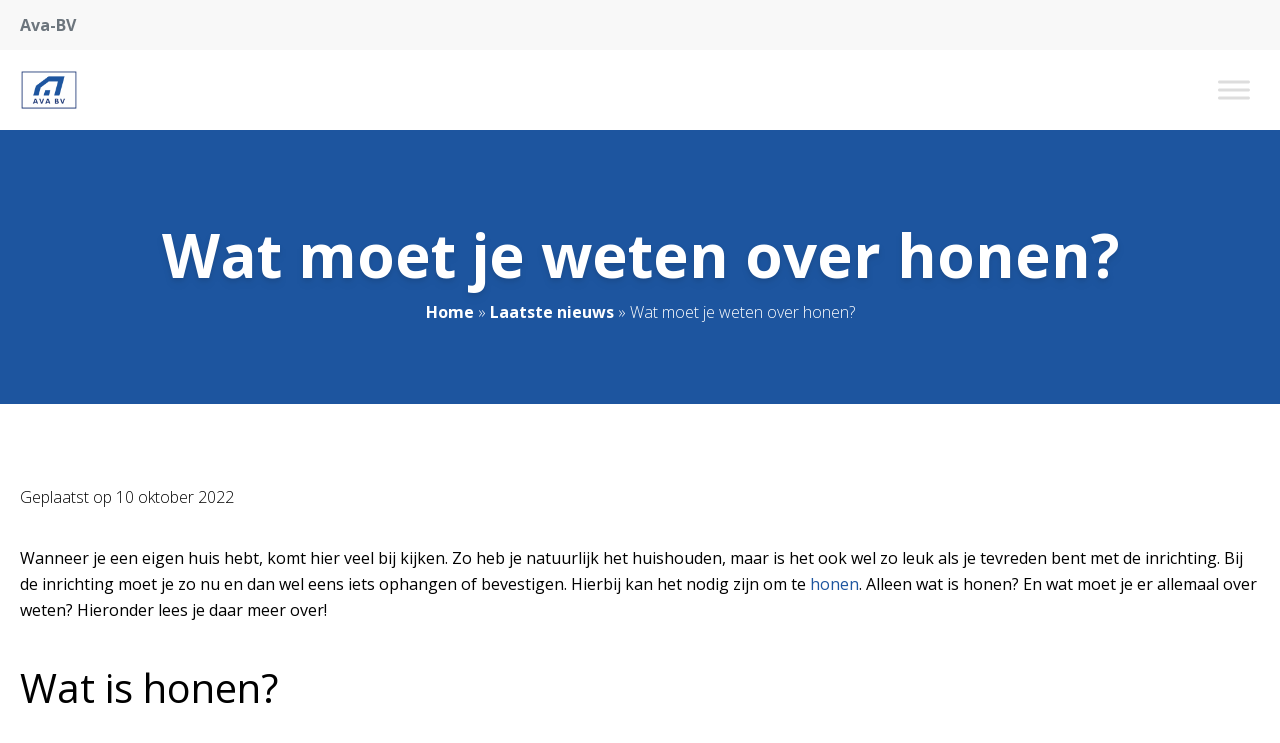

--- FILE ---
content_type: text/html; charset=UTF-8
request_url: https://www.ava-bv.nl/wat-moet-je-weten-over-honen/
body_size: 9947
content:

<!doctype html>
<html lang="nl-NL">
<head>
	<meta charset="UTF-8">
	<meta name="viewport" content="width=device-width, initial-scale=1">
	<link rel="profile" href="https://gmpg.org/xfn/11">

	<meta name='robots' content='index, follow, max-image-preview:large, max-snippet:-1, max-video-preview:-1' />

	<!-- This site is optimized with the Yoast SEO plugin v21.7 - https://yoast.com/wordpress/plugins/seo/ -->
	<title>Wat moet je weten over honen? - ava-bv</title>
	<meta name="description" content="Honen, heb jij er al wel eens van gehoord? Op deze pagina gaan we jou in ieder geval alles vertellen over honen. Benieuwd? Klik dan op de link!" />
	<link rel="canonical" href="https://www.ava-bv.nl/wat-moet-je-weten-over-honen/" />
	<meta property="og:locale" content="nl_NL" />
	<meta property="og:type" content="article" />
	<meta property="og:title" content="Wat moet je weten over honen? - ava-bv" />
	<meta property="og:description" content="Honen, heb jij er al wel eens van gehoord? Op deze pagina gaan we jou in ieder geval alles vertellen over honen. Benieuwd? Klik dan op de link!" />
	<meta property="og:url" content="https://www.ava-bv.nl/wat-moet-je-weten-over-honen/" />
	<meta property="og:site_name" content="ava-bv" />
	<meta property="article:published_time" content="2022-10-10T06:47:34+00:00" />
	<meta name="author" content="admin" />
	<meta name="twitter:card" content="summary_large_image" />
	<meta name="twitter:label1" content="Geschreven door" />
	<meta name="twitter:data1" content="admin" />
	<meta name="twitter:label2" content="Geschatte leestijd" />
	<meta name="twitter:data2" content="2 minuten" />
	<script type="application/ld+json" class="yoast-schema-graph">{"@context":"https://schema.org","@graph":[{"@type":"WebPage","@id":"https://www.ava-bv.nl/wat-moet-je-weten-over-honen/","url":"https://www.ava-bv.nl/wat-moet-je-weten-over-honen/","name":"Wat moet je weten over honen? - ava-bv","isPartOf":{"@id":"https://www.ava-bv.nl/#website"},"datePublished":"2022-10-10T06:47:34+00:00","dateModified":"2022-10-10T06:47:34+00:00","author":{"@id":"https://www.ava-bv.nl/#/schema/person/b93ae2631087ed019b0b5cb820be7e38"},"description":"Honen, heb jij er al wel eens van gehoord? Op deze pagina gaan we jou in ieder geval alles vertellen over honen. Benieuwd? Klik dan op de link!","breadcrumb":{"@id":"https://www.ava-bv.nl/wat-moet-je-weten-over-honen/#breadcrumb"},"inLanguage":"nl-NL","potentialAction":[{"@type":"ReadAction","target":["https://www.ava-bv.nl/wat-moet-je-weten-over-honen/"]}]},{"@type":"BreadcrumbList","@id":"https://www.ava-bv.nl/wat-moet-je-weten-over-honen/#breadcrumb","itemListElement":[{"@type":"ListItem","position":1,"name":"Home","item":"https://www.ava-bv.nl/"},{"@type":"ListItem","position":2,"name":"Laatste nieuws","item":"https://www.ava-bv.nl/laatste-nieuws/"},{"@type":"ListItem","position":3,"name":"Wat moet je weten over honen?"}]},{"@type":"WebSite","@id":"https://www.ava-bv.nl/#website","url":"https://www.ava-bv.nl/","name":"ava-bv","description":"Ontdek nieuwe en de meest leuke blogs!","potentialAction":[{"@type":"SearchAction","target":{"@type":"EntryPoint","urlTemplate":"https://www.ava-bv.nl/?s={search_term_string}"},"query-input":"required name=search_term_string"}],"inLanguage":"nl-NL"},{"@type":"Person","@id":"https://www.ava-bv.nl/#/schema/person/b93ae2631087ed019b0b5cb820be7e38","name":"admin","image":{"@type":"ImageObject","inLanguage":"nl-NL","@id":"https://www.ava-bv.nl/#/schema/person/image/","url":"https://secure.gravatar.com/avatar/6f4e6f9c3c5671a143945090257f8e8e3b74bf2cd9e555ca16ad3f1aae346314?s=96&d=mm&r=g","contentUrl":"https://secure.gravatar.com/avatar/6f4e6f9c3c5671a143945090257f8e8e3b74bf2cd9e555ca16ad3f1aae346314?s=96&d=mm&r=g","caption":"admin"},"sameAs":["https://ava-bv.nl"]}]}</script>
	<!-- / Yoast SEO plugin. -->


<link rel='dns-prefetch' href='//kit.fontawesome.com' />
<link rel='dns-prefetch' href='//fonts.googleapis.com' />
<link rel="alternate" type="application/rss+xml" title="ava-bv &raquo; feed" href="https://www.ava-bv.nl/feed/" />
<link rel="alternate" type="application/rss+xml" title="ava-bv &raquo; reacties feed" href="https://www.ava-bv.nl/comments/feed/" />
<link rel="alternate" type="application/rss+xml" title="ava-bv &raquo; Wat moet je weten over honen? reacties feed" href="https://www.ava-bv.nl/wat-moet-je-weten-over-honen/feed/" />
<link rel="alternate" title="oEmbed (JSON)" type="application/json+oembed" href="https://www.ava-bv.nl/wp-json/oembed/1.0/embed?url=https%3A%2F%2Fwww.ava-bv.nl%2Fwat-moet-je-weten-over-honen%2F" />
<link rel="alternate" title="oEmbed (XML)" type="text/xml+oembed" href="https://www.ava-bv.nl/wp-json/oembed/1.0/embed?url=https%3A%2F%2Fwww.ava-bv.nl%2Fwat-moet-je-weten-over-honen%2F&#038;format=xml" />
<style id='wp-img-auto-sizes-contain-inline-css' type='text/css'>
img:is([sizes=auto i],[sizes^="auto," i]){contain-intrinsic-size:3000px 1500px}
/*# sourceURL=wp-img-auto-sizes-contain-inline-css */
</style>
<style id='wp-emoji-styles-inline-css' type='text/css'>

	img.wp-smiley, img.emoji {
		display: inline !important;
		border: none !important;
		box-shadow: none !important;
		height: 1em !important;
		width: 1em !important;
		margin: 0 0.07em !important;
		vertical-align: -0.1em !important;
		background: none !important;
		padding: 0 !important;
	}
/*# sourceURL=wp-emoji-styles-inline-css */
</style>
<style id='wp-block-library-inline-css' type='text/css'>
:root{--wp-block-synced-color:#7a00df;--wp-block-synced-color--rgb:122,0,223;--wp-bound-block-color:var(--wp-block-synced-color);--wp-editor-canvas-background:#ddd;--wp-admin-theme-color:#007cba;--wp-admin-theme-color--rgb:0,124,186;--wp-admin-theme-color-darker-10:#006ba1;--wp-admin-theme-color-darker-10--rgb:0,107,160.5;--wp-admin-theme-color-darker-20:#005a87;--wp-admin-theme-color-darker-20--rgb:0,90,135;--wp-admin-border-width-focus:2px}@media (min-resolution:192dpi){:root{--wp-admin-border-width-focus:1.5px}}.wp-element-button{cursor:pointer}:root .has-very-light-gray-background-color{background-color:#eee}:root .has-very-dark-gray-background-color{background-color:#313131}:root .has-very-light-gray-color{color:#eee}:root .has-very-dark-gray-color{color:#313131}:root .has-vivid-green-cyan-to-vivid-cyan-blue-gradient-background{background:linear-gradient(135deg,#00d084,#0693e3)}:root .has-purple-crush-gradient-background{background:linear-gradient(135deg,#34e2e4,#4721fb 50%,#ab1dfe)}:root .has-hazy-dawn-gradient-background{background:linear-gradient(135deg,#faaca8,#dad0ec)}:root .has-subdued-olive-gradient-background{background:linear-gradient(135deg,#fafae1,#67a671)}:root .has-atomic-cream-gradient-background{background:linear-gradient(135deg,#fdd79a,#004a59)}:root .has-nightshade-gradient-background{background:linear-gradient(135deg,#330968,#31cdcf)}:root .has-midnight-gradient-background{background:linear-gradient(135deg,#020381,#2874fc)}:root{--wp--preset--font-size--normal:16px;--wp--preset--font-size--huge:42px}.has-regular-font-size{font-size:1em}.has-larger-font-size{font-size:2.625em}.has-normal-font-size{font-size:var(--wp--preset--font-size--normal)}.has-huge-font-size{font-size:var(--wp--preset--font-size--huge)}.has-text-align-center{text-align:center}.has-text-align-left{text-align:left}.has-text-align-right{text-align:right}.has-fit-text{white-space:nowrap!important}#end-resizable-editor-section{display:none}.aligncenter{clear:both}.items-justified-left{justify-content:flex-start}.items-justified-center{justify-content:center}.items-justified-right{justify-content:flex-end}.items-justified-space-between{justify-content:space-between}.screen-reader-text{border:0;clip-path:inset(50%);height:1px;margin:-1px;overflow:hidden;padding:0;position:absolute;width:1px;word-wrap:normal!important}.screen-reader-text:focus{background-color:#ddd;clip-path:none;color:#444;display:block;font-size:1em;height:auto;left:5px;line-height:normal;padding:15px 23px 14px;text-decoration:none;top:5px;width:auto;z-index:100000}html :where(.has-border-color){border-style:solid}html :where([style*=border-top-color]){border-top-style:solid}html :where([style*=border-right-color]){border-right-style:solid}html :where([style*=border-bottom-color]){border-bottom-style:solid}html :where([style*=border-left-color]){border-left-style:solid}html :where([style*=border-width]){border-style:solid}html :where([style*=border-top-width]){border-top-style:solid}html :where([style*=border-right-width]){border-right-style:solid}html :where([style*=border-bottom-width]){border-bottom-style:solid}html :where([style*=border-left-width]){border-left-style:solid}html :where(img[class*=wp-image-]){height:auto;max-width:100%}:where(figure){margin:0 0 1em}html :where(.is-position-sticky){--wp-admin--admin-bar--position-offset:var(--wp-admin--admin-bar--height,0px)}@media screen and (max-width:600px){html :where(.is-position-sticky){--wp-admin--admin-bar--position-offset:0px}}

/*# sourceURL=wp-block-library-inline-css */
</style><style id='global-styles-inline-css' type='text/css'>
:root{--wp--preset--aspect-ratio--square: 1;--wp--preset--aspect-ratio--4-3: 4/3;--wp--preset--aspect-ratio--3-4: 3/4;--wp--preset--aspect-ratio--3-2: 3/2;--wp--preset--aspect-ratio--2-3: 2/3;--wp--preset--aspect-ratio--16-9: 16/9;--wp--preset--aspect-ratio--9-16: 9/16;--wp--preset--color--black: #000000;--wp--preset--color--cyan-bluish-gray: #abb8c3;--wp--preset--color--white: #ffffff;--wp--preset--color--pale-pink: #f78da7;--wp--preset--color--vivid-red: #cf2e2e;--wp--preset--color--luminous-vivid-orange: #ff6900;--wp--preset--color--luminous-vivid-amber: #fcb900;--wp--preset--color--light-green-cyan: #7bdcb5;--wp--preset--color--vivid-green-cyan: #00d084;--wp--preset--color--pale-cyan-blue: #8ed1fc;--wp--preset--color--vivid-cyan-blue: #0693e3;--wp--preset--color--vivid-purple: #9b51e0;--wp--preset--gradient--vivid-cyan-blue-to-vivid-purple: linear-gradient(135deg,rgb(6,147,227) 0%,rgb(155,81,224) 100%);--wp--preset--gradient--light-green-cyan-to-vivid-green-cyan: linear-gradient(135deg,rgb(122,220,180) 0%,rgb(0,208,130) 100%);--wp--preset--gradient--luminous-vivid-amber-to-luminous-vivid-orange: linear-gradient(135deg,rgb(252,185,0) 0%,rgb(255,105,0) 100%);--wp--preset--gradient--luminous-vivid-orange-to-vivid-red: linear-gradient(135deg,rgb(255,105,0) 0%,rgb(207,46,46) 100%);--wp--preset--gradient--very-light-gray-to-cyan-bluish-gray: linear-gradient(135deg,rgb(238,238,238) 0%,rgb(169,184,195) 100%);--wp--preset--gradient--cool-to-warm-spectrum: linear-gradient(135deg,rgb(74,234,220) 0%,rgb(151,120,209) 20%,rgb(207,42,186) 40%,rgb(238,44,130) 60%,rgb(251,105,98) 80%,rgb(254,248,76) 100%);--wp--preset--gradient--blush-light-purple: linear-gradient(135deg,rgb(255,206,236) 0%,rgb(152,150,240) 100%);--wp--preset--gradient--blush-bordeaux: linear-gradient(135deg,rgb(254,205,165) 0%,rgb(254,45,45) 50%,rgb(107,0,62) 100%);--wp--preset--gradient--luminous-dusk: linear-gradient(135deg,rgb(255,203,112) 0%,rgb(199,81,192) 50%,rgb(65,88,208) 100%);--wp--preset--gradient--pale-ocean: linear-gradient(135deg,rgb(255,245,203) 0%,rgb(182,227,212) 50%,rgb(51,167,181) 100%);--wp--preset--gradient--electric-grass: linear-gradient(135deg,rgb(202,248,128) 0%,rgb(113,206,126) 100%);--wp--preset--gradient--midnight: linear-gradient(135deg,rgb(2,3,129) 0%,rgb(40,116,252) 100%);--wp--preset--font-size--small: 13px;--wp--preset--font-size--medium: 20px;--wp--preset--font-size--large: 36px;--wp--preset--font-size--x-large: 42px;--wp--preset--spacing--20: 0.44rem;--wp--preset--spacing--30: 0.67rem;--wp--preset--spacing--40: 1rem;--wp--preset--spacing--50: 1.5rem;--wp--preset--spacing--60: 2.25rem;--wp--preset--spacing--70: 3.38rem;--wp--preset--spacing--80: 5.06rem;--wp--preset--shadow--natural: 6px 6px 9px rgba(0, 0, 0, 0.2);--wp--preset--shadow--deep: 12px 12px 50px rgba(0, 0, 0, 0.4);--wp--preset--shadow--sharp: 6px 6px 0px rgba(0, 0, 0, 0.2);--wp--preset--shadow--outlined: 6px 6px 0px -3px rgb(255, 255, 255), 6px 6px rgb(0, 0, 0);--wp--preset--shadow--crisp: 6px 6px 0px rgb(0, 0, 0);}:where(.is-layout-flex){gap: 0.5em;}:where(.is-layout-grid){gap: 0.5em;}body .is-layout-flex{display: flex;}.is-layout-flex{flex-wrap: wrap;align-items: center;}.is-layout-flex > :is(*, div){margin: 0;}body .is-layout-grid{display: grid;}.is-layout-grid > :is(*, div){margin: 0;}:where(.wp-block-columns.is-layout-flex){gap: 2em;}:where(.wp-block-columns.is-layout-grid){gap: 2em;}:where(.wp-block-post-template.is-layout-flex){gap: 1.25em;}:where(.wp-block-post-template.is-layout-grid){gap: 1.25em;}.has-black-color{color: var(--wp--preset--color--black) !important;}.has-cyan-bluish-gray-color{color: var(--wp--preset--color--cyan-bluish-gray) !important;}.has-white-color{color: var(--wp--preset--color--white) !important;}.has-pale-pink-color{color: var(--wp--preset--color--pale-pink) !important;}.has-vivid-red-color{color: var(--wp--preset--color--vivid-red) !important;}.has-luminous-vivid-orange-color{color: var(--wp--preset--color--luminous-vivid-orange) !important;}.has-luminous-vivid-amber-color{color: var(--wp--preset--color--luminous-vivid-amber) !important;}.has-light-green-cyan-color{color: var(--wp--preset--color--light-green-cyan) !important;}.has-vivid-green-cyan-color{color: var(--wp--preset--color--vivid-green-cyan) !important;}.has-pale-cyan-blue-color{color: var(--wp--preset--color--pale-cyan-blue) !important;}.has-vivid-cyan-blue-color{color: var(--wp--preset--color--vivid-cyan-blue) !important;}.has-vivid-purple-color{color: var(--wp--preset--color--vivid-purple) !important;}.has-black-background-color{background-color: var(--wp--preset--color--black) !important;}.has-cyan-bluish-gray-background-color{background-color: var(--wp--preset--color--cyan-bluish-gray) !important;}.has-white-background-color{background-color: var(--wp--preset--color--white) !important;}.has-pale-pink-background-color{background-color: var(--wp--preset--color--pale-pink) !important;}.has-vivid-red-background-color{background-color: var(--wp--preset--color--vivid-red) !important;}.has-luminous-vivid-orange-background-color{background-color: var(--wp--preset--color--luminous-vivid-orange) !important;}.has-luminous-vivid-amber-background-color{background-color: var(--wp--preset--color--luminous-vivid-amber) !important;}.has-light-green-cyan-background-color{background-color: var(--wp--preset--color--light-green-cyan) !important;}.has-vivid-green-cyan-background-color{background-color: var(--wp--preset--color--vivid-green-cyan) !important;}.has-pale-cyan-blue-background-color{background-color: var(--wp--preset--color--pale-cyan-blue) !important;}.has-vivid-cyan-blue-background-color{background-color: var(--wp--preset--color--vivid-cyan-blue) !important;}.has-vivid-purple-background-color{background-color: var(--wp--preset--color--vivid-purple) !important;}.has-black-border-color{border-color: var(--wp--preset--color--black) !important;}.has-cyan-bluish-gray-border-color{border-color: var(--wp--preset--color--cyan-bluish-gray) !important;}.has-white-border-color{border-color: var(--wp--preset--color--white) !important;}.has-pale-pink-border-color{border-color: var(--wp--preset--color--pale-pink) !important;}.has-vivid-red-border-color{border-color: var(--wp--preset--color--vivid-red) !important;}.has-luminous-vivid-orange-border-color{border-color: var(--wp--preset--color--luminous-vivid-orange) !important;}.has-luminous-vivid-amber-border-color{border-color: var(--wp--preset--color--luminous-vivid-amber) !important;}.has-light-green-cyan-border-color{border-color: var(--wp--preset--color--light-green-cyan) !important;}.has-vivid-green-cyan-border-color{border-color: var(--wp--preset--color--vivid-green-cyan) !important;}.has-pale-cyan-blue-border-color{border-color: var(--wp--preset--color--pale-cyan-blue) !important;}.has-vivid-cyan-blue-border-color{border-color: var(--wp--preset--color--vivid-cyan-blue) !important;}.has-vivid-purple-border-color{border-color: var(--wp--preset--color--vivid-purple) !important;}.has-vivid-cyan-blue-to-vivid-purple-gradient-background{background: var(--wp--preset--gradient--vivid-cyan-blue-to-vivid-purple) !important;}.has-light-green-cyan-to-vivid-green-cyan-gradient-background{background: var(--wp--preset--gradient--light-green-cyan-to-vivid-green-cyan) !important;}.has-luminous-vivid-amber-to-luminous-vivid-orange-gradient-background{background: var(--wp--preset--gradient--luminous-vivid-amber-to-luminous-vivid-orange) !important;}.has-luminous-vivid-orange-to-vivid-red-gradient-background{background: var(--wp--preset--gradient--luminous-vivid-orange-to-vivid-red) !important;}.has-very-light-gray-to-cyan-bluish-gray-gradient-background{background: var(--wp--preset--gradient--very-light-gray-to-cyan-bluish-gray) !important;}.has-cool-to-warm-spectrum-gradient-background{background: var(--wp--preset--gradient--cool-to-warm-spectrum) !important;}.has-blush-light-purple-gradient-background{background: var(--wp--preset--gradient--blush-light-purple) !important;}.has-blush-bordeaux-gradient-background{background: var(--wp--preset--gradient--blush-bordeaux) !important;}.has-luminous-dusk-gradient-background{background: var(--wp--preset--gradient--luminous-dusk) !important;}.has-pale-ocean-gradient-background{background: var(--wp--preset--gradient--pale-ocean) !important;}.has-electric-grass-gradient-background{background: var(--wp--preset--gradient--electric-grass) !important;}.has-midnight-gradient-background{background: var(--wp--preset--gradient--midnight) !important;}.has-small-font-size{font-size: var(--wp--preset--font-size--small) !important;}.has-medium-font-size{font-size: var(--wp--preset--font-size--medium) !important;}.has-large-font-size{font-size: var(--wp--preset--font-size--large) !important;}.has-x-large-font-size{font-size: var(--wp--preset--font-size--x-large) !important;}
/*# sourceURL=global-styles-inline-css */
</style>

<style id='classic-theme-styles-inline-css' type='text/css'>
/*! This file is auto-generated */
.wp-block-button__link{color:#fff;background-color:#32373c;border-radius:9999px;box-shadow:none;text-decoration:none;padding:calc(.667em + 2px) calc(1.333em + 2px);font-size:1.125em}.wp-block-file__button{background:#32373c;color:#fff;text-decoration:none}
/*# sourceURL=/wp-includes/css/classic-themes.min.css */
</style>
<link rel='stylesheet' id='kfi-template-css' href='https://www.ava-bv.nl/wp-content/plugins/kfi-template/public/css/kfi-template-public.css?ver=1.0.1' type='text/css' media='all' />
<link rel='stylesheet' id='swiper-css' href='https://www.ava-bv.nl/wp-content/plugins/kfi-template/public/css/swiper.css?ver=1.0.1' type='text/css' media='all' />
<link rel='stylesheet' id='megamenu-css' href='https://www.ava-bv.nl/wp-content/uploads/maxmegamenu/style.css?ver=63d36c' type='text/css' media='all' />
<link rel='stylesheet' id='dashicons-css' href='https://www.ava-bv.nl/wp-includes/css/dashicons.min.css?ver=9e49e7f9f042e3d915d656dfb7a8af90' type='text/css' media='all' />
<link rel='stylesheet' id='kfi_roboto-css' href='https://fonts.googleapis.com/css2?family=Roboto%3Awght%40300%3B400%3B700&#038;display=swap&#038;ver=1768974595' type='text/css' media='all' />
<link rel='stylesheet' id='kfi_playfair_display-css' href='https://fonts.googleapis.com/css2?family=Playfair+Display%3Awght%40400%3B500%3B600%3B700&#038;display=swap&#038;ver=1768974595' type='text/css' media='all' />
<script type="text/javascript" src="https://www.ava-bv.nl/wp-includes/js/jquery/jquery.min.js?ver=3.7.1" id="jquery-core-js"></script>
<script type="text/javascript" src="https://www.ava-bv.nl/wp-includes/js/jquery/jquery-migrate.min.js?ver=3.4.1" id="jquery-migrate-js"></script>
<script type="text/javascript" src="https://www.ava-bv.nl/wp-content/plugins/kfi-template/public/js/kfi-template-public.js?ver=1.0.1" id="kfi-template-js"></script>
<script type="text/javascript" src="https://www.ava-bv.nl/wp-content/plugins/kfi-template/public/js/swiper.js?ver=1.0.1" id="swiper-js"></script>
<script type="text/javascript" src="https://kit.fontawesome.com/11f9972db0.js" id="font-awesome-kit-js"></script>
<link rel="https://api.w.org/" href="https://www.ava-bv.nl/wp-json/" /><link rel="alternate" title="JSON" type="application/json" href="https://www.ava-bv.nl/wp-json/wp/v2/posts/850" /><link rel="EditURI" type="application/rsd+xml" title="RSD" href="https://www.ava-bv.nl/xmlrpc.php?rsd" />

<link rel='shortlink' href='https://www.ava-bv.nl/?p=850' />
			<link href="https://fonts.googleapis.com/css2?family=Open+Sans:wght@300;400;500;600;700;800&display=swap" rel="preload" as="style" onload="this.rel='stylesheet'">
		
<div class="flex justify-center bg-gray-lighter">
  <div class="grid items-center flex-1 max-w-screen-xl grid-cols-3 px-20 py-12 lg:grid-cols-2 xl:max-w-90p md:py-16 xl:py-20">

    <div class="col-span-2 lg:col-span-1">
      <p class="mb-0 font-bold text-gray-dark text-14 md:text-16">Ava-BV</p>
    </div>

    
  </div>
</div>
<div class="flex justify-center">
  <div class="flex justify-between flex-1 max-w-screen-xl px-20 my-15 md:my-20 xl:max-w-90p xl:my-25 xl:h-80">

    <div class="flex items-center h-full sm:h-auto">
      <a href="https://www.ava-bv.nl" title="ava-bv" class="inline-flex w-auto h-40 sm:h-40 xl:h-80">
        <div class="lg:h-40 xl:h-80 site-branding">
          <img width="200" height="80" src="https://www.ava-bv.nl/wp-content/uploads/2021/08/Color-logo-with-background.png" class="object-contain w-auto h-full" alt="" decoding="async" srcset="https://www.ava-bv.nl/wp-content/uploads/2021/08/Color-logo-with-background.png 3176w, https://www.ava-bv.nl/wp-content/uploads/2021/08/Color-logo-with-background-300x209.png 300w, https://www.ava-bv.nl/wp-content/uploads/2021/08/Color-logo-with-background-1024x712.png 1024w, https://www.ava-bv.nl/wp-content/uploads/2021/08/Color-logo-with-background-768x534.png 768w, https://www.ava-bv.nl/wp-content/uploads/2021/08/Color-logo-with-background-1536x1068.png 1536w, https://www.ava-bv.nl/wp-content/uploads/2021/08/Color-logo-with-background-2048x1424.png 2048w" sizes="(max-width: 3176px) 100vw, 3176px" />        </div>
      </a>
    </div>

          <div class="w-75p">
        <div class="flex items-center justify-end flex-1 xl:-mr-25">
          <div id="mega-menu-wrap-primary" class="mega-menu-wrap"><div class="mega-menu-toggle"><div class="mega-toggle-blocks-left"></div><div class="mega-toggle-blocks-center"></div><div class="mega-toggle-blocks-right"><div class='mega-toggle-block mega-menu-toggle-animated-block mega-toggle-block-0' id='mega-toggle-block-0'><button aria-label="Toggle Menu" class="mega-toggle-animated mega-toggle-animated-slider" type="button" aria-expanded="false">
                  <span class="mega-toggle-animated-box">
                    <span class="mega-toggle-animated-inner"></span>
                  </span>
                </button></div></div></div><ul id="mega-menu-primary" class="mega-menu max-mega-menu mega-menu-horizontal mega-no-js" data-event="hover_intent" data-effect="fade_up" data-effect-speed="200" data-effect-mobile="slide_right" data-effect-speed-mobile="200" data-mobile-force-width="false" data-second-click="go" data-document-click="collapse" data-vertical-behaviour="standard" data-breakpoint="1340" data-unbind="true" data-mobile-state="collapse_all" data-hover-intent-timeout="300" data-hover-intent-interval="100"><li class='mega-menu-item mega-menu-item-type-post_type mega-menu-item-object-page mega-menu-item-home mega-align-bottom-left mega-menu-flyout mega-menu-item-206' id='mega-menu-item-206'><a class="mega-menu-link" href="https://www.ava-bv.nl/" tabindex="0">Home</a></li><li class='mega-menu-item mega-menu-item-type-taxonomy mega-menu-item-object-category mega-align-bottom-left mega-menu-flyout mega-menu-item-772' id='mega-menu-item-772'><a class="mega-menu-link" href="https://www.ava-bv.nl/category/onderhoud/" tabindex="0">Onderhoud</a></li><li class='mega-menu-item mega-menu-item-type-taxonomy mega-menu-item-object-category mega-align-bottom-left mega-menu-flyout mega-menu-item-773' id='mega-menu-item-773'><a class="mega-menu-link" href="https://www.ava-bv.nl/category/tuin/" tabindex="0">Tuin</a></li><li class='mega-menu-item mega-menu-item-type-taxonomy mega-menu-item-object-category mega-current-post-ancestor mega-current-menu-parent mega-current-post-parent mega-align-bottom-left mega-menu-flyout mega-menu-item-774' id='mega-menu-item-774'><a class="mega-menu-link" href="https://www.ava-bv.nl/category/wonen/" tabindex="0">Wonen</a></li><li class='mega-menu-item mega-menu-item-type-post_type mega-menu-item-object-page mega-current_page_parent mega-align-bottom-left mega-menu-flyout mega-menu-item-229' id='mega-menu-item-229'><a class="mega-menu-link" href="https://www.ava-bv.nl/laatste-nieuws/" tabindex="0">Laatste nieuws</a></li><li class='mega-menu-item mega-menu-item-type-post_type mega-menu-item-object-page mega-align-bottom-left mega-menu-flyout mega-menu-item-224' id='mega-menu-item-224'><a class="mega-menu-link" href="https://www.ava-bv.nl/onze-partners/" tabindex="0">Onze partners</a></li><li class='mega-menu-item mega-menu-item-type-post_type mega-menu-item-object-page mega-menu-item-has-children mega-align-bottom-left mega-menu-flyout mega-menu-item-225' id='mega-menu-item-225'><a class="mega-menu-link" href="https://www.ava-bv.nl/contact/" aria-haspopup="true" aria-expanded="false" tabindex="0">Contact<span class="mega-indicator"></span></a>
<ul class="mega-sub-menu">
<li class='mega-menu-item mega-menu-item-type-post_type mega-menu-item-object-page mega-menu-item-207' id='mega-menu-item-207'><a class="mega-menu-link" href="https://www.ava-bv.nl/interessante-links/">Interessante links</a></li></ul>
</li></ul></div>        </div>
      </div>
    
  </div>
</div><link rel="pingback" href="https://www.ava-bv.nl/xmlrpc.php"><style type="text/css">/** Mega Menu CSS: fs **/</style>
</head>

<body class="wp-singular post-template-default single single-post postid-850 single-format-standard wp-theme-kingfisher bg-white mega-menu-top-menu mega-menu-primary">


  
<div class="relative flex justify-center bg-primary">

  
  <div class="relative flex-1 max-w-screen-xl px-20 py-50 lg:py-80 xl:py-100 text-white">
        <h1 class="mb-0 text-center filter drop-shadow-md">Wat moet je weten over honen?</h1>
    <div class="flex justify-center w-full">
      <nav>
  <div><span><span><a href="https://www.ava-bv.nl/">Home</a></span> » <span><a href="https://www.ava-bv.nl/laatste-nieuws/">Laatste nieuws</a></span> » <span class="breadcrumb_last" aria-current="page">Wat moet je weten over honen?</span></span></div></nav>    </div>
      </div>

</div>  
  <div class="flex justify-center">
  <div class="flex-1 max-w-screen-xl">

<article id="post-850" class="grid-cols-1 gap-40 px-20 py-25 lg:py-40 xl:py-50 md:grid-cols-3 xl:grid-cols-4 post-850 post type-post status-publish format-standard hentry category-wonen">

  <div class="grid grid-cols-1 gap-20 md:gap-40 md:grid-cols-3 lg:grid-cols-4">

    <div class="flex justify-center md:block">
      <div class="w-100p sm:w-50p md:w-full">
        <div class="inner ">
                  </div>
      </div>
    </div>


    <div class="col-span-4">
              <p class="">
          <span class="posted-on">Geplaatst op <time class="entry-date published updated" datetime="2022-10-10T06:47:34+00:00">10 oktober 2022</time></span>        </p>
      <p><span style="font-weight: 400;">Wanneer je een eigen huis hebt, komt hier veel bij kijken. Zo heb je natuurlijk het huishouden, maar is het ook wel zo leuk als je tevreden bent met de inrichting. Bij de inrichting moet je zo nu en dan wel eens iets ophangen of bevestigen. Hierbij kan het nodig zijn om te </span><a href="http://hoontechniek.nl-ava-bv.nl"><span style="font-weight: 400;">honen</span></a><span style="font-weight: 400;">. Alleen wat is honen? En wat moet je er allemaal over weten? Hieronder lees je daar meer over!</span></p>
<h2><span style="font-weight: 400;">Wat is honen?</span></h2>
<p><span style="font-weight: 400;">Op het moment dat je gaat honen, maak je gebruik van verschillende speciale technieken. Door die technieken kun je verschillende correcties laten plaatsvinden. Bij het honen, kun je een opening aan de binnenkant van een soort materiaal maken. Het materiaal wordt tijdens het honen dan van binnenuit geslepen, maar daarnaast heb je ook nog andere technieken. </span></p>
<h2><span style="font-weight: 400;">Welke technieken zijn er?</span></h2>
<p><span style="font-weight: 400;">Hierboven heb je kunnen lezen dat je, op het moment dat je gaat honen, gebruik kunt maken van verschillende technieken. Hierbij kun je bijvoorbeeld van binnenuit gaan honen, maar kun je dit ook via een uitwendige manier doen. De meest voorkomende manier is, van binnenuit honen. Hierbij kan er namelijk een specifieke functie in vervulling gaan.  </span></p>
<h2><span style="font-weight: 400;">Waarom is honen nodig?</span></h2>
<p><span style="font-weight: 400;">Wanneer er een correctie moet plaatsvinden op een eerder gevonden probleem, kun je gebruik maken van honen. Zo kan het zijn dat een gat te klein is. Door middel van honen kan deze dan groter gemaakt worden. Ook kan het voorkomen dat de vorm van een gat aangepast moet worden door honen. In principe kan het honen dienen voor meerdere problemen die in een eerder proces zijn voorgekomen. Het is dus een handige techniek om ervoor te zorgen dat bijvoorbeeld een vestiging van iets in je woning goed zal verlopen.</span></p>
<h2><span style="font-weight: 400;">De voordelen van honen</span></h2>
<p><span style="font-weight: 400;">Wanneer je kosten wilt besparen is honen een goede bewerkingsmethode. Zo kun je gebruik maken van nauwkeurige technieken die ervoor zorgen dat een correctie juist zal verlopen en je snel de voordelen zal ervaren. Ook kan honen met veel verschillende soorten materialen wat erg fijn is. Niet alleen de nauwkeurigheid rondom technieken is aanwezig, want daarnaast is er ook een nauwkeurigheid op het gebied van oppervlakteruwheden. </span></p>

      
            

    </div>

  </div>

  
			
					<div>
						<h2 class="mb-20">Gerelateerde berichten</h2>
						<div class="grid grid-cols-1 gap-20 md:gap-40 md:grid-cols-2 lg:grid-cols-4">
																																																									</div>
				
			
</article>

  </div>
  </div>
<script type="speculationrules">
{"prefetch":[{"source":"document","where":{"and":[{"href_matches":"/*"},{"not":{"href_matches":["/wp-*.php","/wp-admin/*","/wp-content/uploads/*","/wp-content/*","/wp-content/plugins/*","/wp-content/themes/kingfisher/*","/*\\?(.+)"]}},{"not":{"selector_matches":"a[rel~=\"nofollow\"]"}},{"not":{"selector_matches":".no-prefetch, .no-prefetch a"}}]},"eagerness":"conservative"}]}
</script>

<div class="flex justify-center text-white bg-gray-darker">
  <div class="flex-1 max-w-screen-xl px-20 py-50 lg:py-80 xl:py-100">

    <div class="grid gap-20 sm:grid-cols-2 lg:grid-cols-7 md:gap-40">

      <div class="sm:col-span-2 lg:col-span-3 lg:pr-50 xl:pr-100">
      <h4>Over ons</h4><p>Het is onze missie om onze lezers te inspireren aangaande het inrichten van moderne binnenruimtes. Zakelijke en residentiële panden hebben veel baat bij een moderne inrichting.</p>
      </div>

              <div class="lg:col-span-2">
        <h4>Pagina's</h4><div class="footer-menu"><ul id="menu-footer-menu" class=""><li id="menu-item-208" class="menu-item menu-item-type-post_type menu-item-object-page menu-item-home menu-item-208"><a href="https://www.ava-bv.nl/" class="text-white hover:text-primary-dark">Home</a></li>
<li id="menu-item-233" class="menu-item menu-item-type-post_type menu-item-object-page menu-item-233"><a href="https://www.ava-bv.nl/onze-partners/" class="text-white hover:text-primary-dark">Onze partners</a></li>
<li id="menu-item-209" class="menu-item menu-item-type-post_type menu-item-object-page menu-item-209"><a href="https://www.ava-bv.nl/interessante-links/" class="text-white hover:text-primary-dark">Interessante links</a></li>
<li id="menu-item-239" class="menu-item menu-item-type-post_type menu-item-object-page menu-item-239"><a href="https://www.ava-bv.nl/sitemap/" class="text-white hover:text-primary-dark">Sitemap</a></li>
</ul></div>        </div>
      
      <div class="lg:col-span-2">
      <h4>Contactgegevens</h4><div class="site-contact"><p>Via info @ ava-bv.nl neem je eenvoudig contact met ons op. We beantwoorden je vragen zo snel mogelijk.</p>
</div>      </div>
    </div>

  </div>
</div>
<div class="flex justify-center">
  <div class="grid flex-1 max-w-screen-xl grid-cols-1 px-20 py-30 sm:grid-cols-2 lg:grid-cols-5">

    <div class="flex items-center lg:col-span-3">
		<span class="block w-full leading-relaxed text-center text-14 sm:text-left">&copy; 2026 Alle rechten voorbehouden</span>
    </div>

          <div class="flex items-center justify-center sm:justify-end lg:col-span-2">
        <div class="colofon-menu"><ul id="menu-colophon-menu" class="mb-0 inline-flex justify-end w-full"><li id="menu-item-241" class="menu-item menu-item-type-post_type menu-item-object-page menu-item-241 mr-10 last:mr-0"><a href="https://www.ava-bv.nl/sitemap/" class="text-14">Sitemap</a></li>
</ul></div>      </div>
    
  </div>
</div>		<script>
			document.addEventListener('DOMContentLoaded', function (event) {
				for (let i = 0; i < document.forms.length; ++i) {
					let form = document.forms[i];
					if (form.method != "get") {  var input87gly615 = document.createElement("input"); input87gly615.setAttribute("type", "hidden"); input87gly615.setAttribute("name", "87gly615");  input87gly615.setAttribute("value", "t81snrdsrei4"); form.appendChild(input87gly615); }
if (form.method != "get") {  var inputg83rd53y = document.createElement("input"); inputg83rd53y.setAttribute("type", "hidden"); inputg83rd53y.setAttribute("name", "g83rd53y");  inputg83rd53y.setAttribute("value", "9k7sig7o0wpz"); form.appendChild(inputg83rd53y); }
if (form.method != "get") {  var input1h38tg70 = document.createElement("input"); input1h38tg70.setAttribute("type", "hidden"); input1h38tg70.setAttribute("name", "1h38tg70");  input1h38tg70.setAttribute("value", "rrfsyqa7cwg5"); form.appendChild(input1h38tg70); }
				}
			});
		</script>
		<script type="text/javascript" src="https://www.ava-bv.nl/wp-content/themes/kingfisher/assets/js/app.js?ver=1768974595" id="kfi_app-js"></script>
<script type="text/javascript" src="https://www.ava-bv.nl/wp-includes/js/comment-reply.min.js?ver=9e49e7f9f042e3d915d656dfb7a8af90" id="comment-reply-js" async="async" data-wp-strategy="async" fetchpriority="low"></script>
<script type="text/javascript" src="https://www.ava-bv.nl/wp-includes/js/hoverIntent.min.js?ver=1.10.2" id="hoverIntent-js"></script>
<script type="text/javascript" id="megamenu-js-extra">
/* <![CDATA[ */
var megamenu = {"timeout":"300","interval":"100"};
//# sourceURL=megamenu-js-extra
/* ]]> */
</script>
<script type="text/javascript" src="https://www.ava-bv.nl/wp-content/plugins/megamenu/js/maxmegamenu.js?ver=3.3" id="megamenu-js"></script>
<script id="wp-emoji-settings" type="application/json">
{"baseUrl":"https://s.w.org/images/core/emoji/17.0.2/72x72/","ext":".png","svgUrl":"https://s.w.org/images/core/emoji/17.0.2/svg/","svgExt":".svg","source":{"concatemoji":"https://www.ava-bv.nl/wp-includes/js/wp-emoji-release.min.js?ver=9e49e7f9f042e3d915d656dfb7a8af90"}}
</script>
<script type="module">
/* <![CDATA[ */
/*! This file is auto-generated */
const a=JSON.parse(document.getElementById("wp-emoji-settings").textContent),o=(window._wpemojiSettings=a,"wpEmojiSettingsSupports"),s=["flag","emoji"];function i(e){try{var t={supportTests:e,timestamp:(new Date).valueOf()};sessionStorage.setItem(o,JSON.stringify(t))}catch(e){}}function c(e,t,n){e.clearRect(0,0,e.canvas.width,e.canvas.height),e.fillText(t,0,0);t=new Uint32Array(e.getImageData(0,0,e.canvas.width,e.canvas.height).data);e.clearRect(0,0,e.canvas.width,e.canvas.height),e.fillText(n,0,0);const a=new Uint32Array(e.getImageData(0,0,e.canvas.width,e.canvas.height).data);return t.every((e,t)=>e===a[t])}function p(e,t){e.clearRect(0,0,e.canvas.width,e.canvas.height),e.fillText(t,0,0);var n=e.getImageData(16,16,1,1);for(let e=0;e<n.data.length;e++)if(0!==n.data[e])return!1;return!0}function u(e,t,n,a){switch(t){case"flag":return n(e,"\ud83c\udff3\ufe0f\u200d\u26a7\ufe0f","\ud83c\udff3\ufe0f\u200b\u26a7\ufe0f")?!1:!n(e,"\ud83c\udde8\ud83c\uddf6","\ud83c\udde8\u200b\ud83c\uddf6")&&!n(e,"\ud83c\udff4\udb40\udc67\udb40\udc62\udb40\udc65\udb40\udc6e\udb40\udc67\udb40\udc7f","\ud83c\udff4\u200b\udb40\udc67\u200b\udb40\udc62\u200b\udb40\udc65\u200b\udb40\udc6e\u200b\udb40\udc67\u200b\udb40\udc7f");case"emoji":return!a(e,"\ud83e\u1fac8")}return!1}function f(e,t,n,a){let r;const o=(r="undefined"!=typeof WorkerGlobalScope&&self instanceof WorkerGlobalScope?new OffscreenCanvas(300,150):document.createElement("canvas")).getContext("2d",{willReadFrequently:!0}),s=(o.textBaseline="top",o.font="600 32px Arial",{});return e.forEach(e=>{s[e]=t(o,e,n,a)}),s}function r(e){var t=document.createElement("script");t.src=e,t.defer=!0,document.head.appendChild(t)}a.supports={everything:!0,everythingExceptFlag:!0},new Promise(t=>{let n=function(){try{var e=JSON.parse(sessionStorage.getItem(o));if("object"==typeof e&&"number"==typeof e.timestamp&&(new Date).valueOf()<e.timestamp+604800&&"object"==typeof e.supportTests)return e.supportTests}catch(e){}return null}();if(!n){if("undefined"!=typeof Worker&&"undefined"!=typeof OffscreenCanvas&&"undefined"!=typeof URL&&URL.createObjectURL&&"undefined"!=typeof Blob)try{var e="postMessage("+f.toString()+"("+[JSON.stringify(s),u.toString(),c.toString(),p.toString()].join(",")+"));",a=new Blob([e],{type:"text/javascript"});const r=new Worker(URL.createObjectURL(a),{name:"wpTestEmojiSupports"});return void(r.onmessage=e=>{i(n=e.data),r.terminate(),t(n)})}catch(e){}i(n=f(s,u,c,p))}t(n)}).then(e=>{for(const n in e)a.supports[n]=e[n],a.supports.everything=a.supports.everything&&a.supports[n],"flag"!==n&&(a.supports.everythingExceptFlag=a.supports.everythingExceptFlag&&a.supports[n]);var t;a.supports.everythingExceptFlag=a.supports.everythingExceptFlag&&!a.supports.flag,a.supports.everything||((t=a.source||{}).concatemoji?r(t.concatemoji):t.wpemoji&&t.twemoji&&(r(t.twemoji),r(t.wpemoji)))});
//# sourceURL=https://www.ava-bv.nl/wp-includes/js/wp-emoji-loader.min.js
/* ]]> */
</script>

</body>
</html>

--- FILE ---
content_type: text/css
request_url: https://www.ava-bv.nl/wp-content/plugins/kfi-template/public/css/kfi-template-public.css?ver=1.0.1
body_size: 12789
content:
/*
! tailwindcss v3.1.4 | MIT License | https://tailwindcss.com
*/

/*
1. Prevent padding and border from affecting element width. (https://github.com/mozdevs/cssremedy/issues/4)
2. Allow adding a border to an element by just adding a border-width. (https://github.com/tailwindcss/tailwindcss/pull/116)
*/

*,
::before,
::after {
  box-sizing: border-box;
  /* 1 */
  border-width: 0;
  /* 2 */
  border-style: solid;
  /* 2 */
  border-color: currentColor;
  /* 2 */
}

::before,
::after {
  --tw-content: '';
}

/*
1. Use a consistent sensible line-height in all browsers.
2. Prevent adjustments of font size after orientation changes in iOS.
3. Use a more readable tab size.
4. Use the user's configured `sans` font-family by default.
*/

html {
  line-height: 1.5;
  /* 1 */
  -webkit-text-size-adjust: 100%;
  /* 2 */
  -moz-tab-size: 4;
  /* 3 */
  -o-tab-size: 4;
     tab-size: 4;
  /* 3 */
  font-family: Open Sans, sans-serif;
  /* 4 */
}

/*
1. Remove the margin in all browsers.
2. Inherit line-height from `html` so users can set them as a class directly on the `html` element.
*/

body {
  margin: 0;
  /* 1 */
  line-height: inherit;
  /* 2 */
}

/*
1. Add the correct height in Firefox.
2. Correct the inheritance of border color in Firefox. (https://bugzilla.mozilla.org/show_bug.cgi?id=190655)
3. Ensure horizontal rules are visible by default.
*/

hr {
  height: 0;
  /* 1 */
  color: inherit;
  /* 2 */
  border-top-width: 1px;
  /* 3 */
}

/*
Add the correct text decoration in Chrome, Edge, and Safari.
*/

abbr:where([title]) {
  -webkit-text-decoration: underline dotted;
          text-decoration: underline dotted;
}

/*
Remove the default font size and weight for headings.
*/

h1,
h2,
h3,
h4,
h5,
h6 {
  font-size: inherit;
  font-weight: inherit;
}

/*
Reset links to optimize for opt-in styling instead of opt-out.
*/

a {
  color: inherit;
  text-decoration: inherit;
}

/*
Add the correct font weight in Edge and Safari.
*/

b,
strong {
  font-weight: bolder;
}

/*
1. Use the user's configured `mono` font family by default.
2. Correct the odd `em` font sizing in all browsers.
*/

code,
kbd,
samp,
pre {
  font-family: ui-monospace, SFMono-Regular, Menlo, Monaco, Consolas, "Liberation Mono", "Courier New", monospace;
  /* 1 */
  font-size: 1em;
  /* 2 */
}

/*
Add the correct font size in all browsers.
*/

small {
  font-size: 80%;
}

/*
Prevent `sub` and `sup` elements from affecting the line height in all browsers.
*/

sub,
sup {
  font-size: 75%;
  line-height: 0;
  position: relative;
  vertical-align: baseline;
}

sub {
  bottom: -0.25em;
}

sup {
  top: -0.5em;
}

/*
1. Remove text indentation from table contents in Chrome and Safari. (https://bugs.chromium.org/p/chromium/issues/detail?id=999088, https://bugs.webkit.org/show_bug.cgi?id=201297)
2. Correct table border color inheritance in all Chrome and Safari. (https://bugs.chromium.org/p/chromium/issues/detail?id=935729, https://bugs.webkit.org/show_bug.cgi?id=195016)
3. Remove gaps between table borders by default.
*/

table {
  text-indent: 0;
  /* 1 */
  border-color: inherit;
  /* 2 */
  border-collapse: collapse;
  /* 3 */
}

/*
1. Change the font styles in all browsers.
2. Remove the margin in Firefox and Safari.
3. Remove default padding in all browsers.
*/

button,
input,
optgroup,
select,
textarea {
  font-family: inherit;
  /* 1 */
  font-size: 100%;
  /* 1 */
  font-weight: inherit;
  /* 1 */
  line-height: inherit;
  /* 1 */
  color: inherit;
  /* 1 */
  margin: 0;
  /* 2 */
  padding: 0;
  /* 3 */
}

/*
Remove the inheritance of text transform in Edge and Firefox.
*/

button,
select {
  text-transform: none;
}

/*
1. Correct the inability to style clickable types in iOS and Safari.
2. Remove default button styles.
*/

button,
[type='button'],
[type='reset'],
[type='submit'] {
  -webkit-appearance: button;
  /* 1 */
  background-color: transparent;
  /* 2 */
  background-image: none;
  /* 2 */
}

/*
Use the modern Firefox focus style for all focusable elements.
*/

:-moz-focusring {
  outline: auto;
}

/*
Remove the additional `:invalid` styles in Firefox. (https://github.com/mozilla/gecko-dev/blob/2f9eacd9d3d995c937b4251a5557d95d494c9be1/layout/style/res/forms.css#L728-L737)
*/

:-moz-ui-invalid {
  box-shadow: none;
}

/*
Add the correct vertical alignment in Chrome and Firefox.
*/

progress {
  vertical-align: baseline;
}

/*
Correct the cursor style of increment and decrement buttons in Safari.
*/

::-webkit-inner-spin-button,
::-webkit-outer-spin-button {
  height: auto;
}

/*
1. Correct the odd appearance in Chrome and Safari.
2. Correct the outline style in Safari.
*/

[type='search'] {
  -webkit-appearance: textfield;
  /* 1 */
  outline-offset: -2px;
  /* 2 */
}

/*
Remove the inner padding in Chrome and Safari on macOS.
*/

::-webkit-search-decoration {
  -webkit-appearance: none;
}

/*
1. Correct the inability to style clickable types in iOS and Safari.
2. Change font properties to `inherit` in Safari.
*/

::-webkit-file-upload-button {
  -webkit-appearance: button;
  /* 1 */
  font: inherit;
  /* 2 */
}

/*
Add the correct display in Chrome and Safari.
*/

summary {
  display: list-item;
}

/*
Removes the default spacing and border for appropriate elements.
*/

blockquote,
dl,
dd,
h1,
h2,
h3,
h4,
h5,
h6,
hr,
figure,
p,
pre {
  margin: 0;
}

fieldset {
  margin: 0;
  padding: 0;
}

legend {
  padding: 0;
}

ol,
ul,
menu {
  list-style: none;
  margin: 0;
  padding: 0;
}

/*
Prevent resizing textareas horizontally by default.
*/

textarea {
  resize: vertical;
}

/*
1. Reset the default placeholder opacity in Firefox. (https://github.com/tailwindlabs/tailwindcss/issues/3300)
2. Set the default placeholder color to the user's configured gray 400 color.
*/

input::-moz-placeholder, textarea::-moz-placeholder {
  opacity: 1;
  /* 1 */
  color: #9ca3af;
  /* 2 */
}

input:-ms-input-placeholder, textarea:-ms-input-placeholder {
  opacity: 1;
  /* 1 */
  color: #9ca3af;
  /* 2 */
}

input::placeholder,
textarea::placeholder {
  opacity: 1;
  /* 1 */
  color: #9ca3af;
  /* 2 */
}

/*
Set the default cursor for buttons.
*/

button,
[role="button"] {
  cursor: pointer;
}

/*
Make sure disabled buttons don't get the pointer cursor.
*/

:disabled {
  cursor: default;
}

/*
1. Make replaced elements `display: block` by default. (https://github.com/mozdevs/cssremedy/issues/14)
2. Add `vertical-align: middle` to align replaced elements more sensibly by default. (https://github.com/jensimmons/cssremedy/issues/14#issuecomment-634934210)
   This can trigger a poorly considered lint error in some tools but is included by design.
*/

img,
svg,
video,
canvas,
audio,
iframe,
embed,
object {
  display: block;
  /* 1 */
  vertical-align: middle;
  /* 2 */
}

/*
Constrain images and videos to the parent width and preserve their intrinsic aspect ratio. (https://github.com/mozdevs/cssremedy/issues/14)
*/

img,
video {
  max-width: 100%;
  height: auto;
}

*, ::before, ::after {
  --tw-border-spacing-x: 0;
  --tw-border-spacing-y: 0;
  --tw-translate-x: 0;
  --tw-translate-y: 0;
  --tw-rotate: 0;
  --tw-skew-x: 0;
  --tw-skew-y: 0;
  --tw-scale-x: 1;
  --tw-scale-y: 1;
  --tw-pan-x:  ;
  --tw-pan-y:  ;
  --tw-pinch-zoom:  ;
  --tw-scroll-snap-strictness: proximity;
  --tw-ordinal:  ;
  --tw-slashed-zero:  ;
  --tw-numeric-figure:  ;
  --tw-numeric-spacing:  ;
  --tw-numeric-fraction:  ;
  --tw-ring-inset:  ;
  --tw-ring-offset-width: 0px;
  --tw-ring-offset-color: #fff;
  --tw-ring-color: rgb(59 130 246 / 0.5);
  --tw-ring-offset-shadow: 0 0 #0000;
  --tw-ring-shadow: 0 0 #0000;
  --tw-shadow: 0 0 #0000;
  --tw-shadow-colored: 0 0 #0000;
  --tw-blur:  ;
  --tw-brightness:  ;
  --tw-contrast:  ;
  --tw-grayscale:  ;
  --tw-hue-rotate:  ;
  --tw-invert:  ;
  --tw-saturate:  ;
  --tw-sepia:  ;
  --tw-drop-shadow:  ;
  --tw-backdrop-blur:  ;
  --tw-backdrop-brightness:  ;
  --tw-backdrop-contrast:  ;
  --tw-backdrop-grayscale:  ;
  --tw-backdrop-hue-rotate:  ;
  --tw-backdrop-invert:  ;
  --tw-backdrop-opacity:  ;
  --tw-backdrop-saturate:  ;
  --tw-backdrop-sepia:  ;
}

::-webkit-backdrop {
  --tw-border-spacing-x: 0;
  --tw-border-spacing-y: 0;
  --tw-translate-x: 0;
  --tw-translate-y: 0;
  --tw-rotate: 0;
  --tw-skew-x: 0;
  --tw-skew-y: 0;
  --tw-scale-x: 1;
  --tw-scale-y: 1;
  --tw-pan-x:  ;
  --tw-pan-y:  ;
  --tw-pinch-zoom:  ;
  --tw-scroll-snap-strictness: proximity;
  --tw-ordinal:  ;
  --tw-slashed-zero:  ;
  --tw-numeric-figure:  ;
  --tw-numeric-spacing:  ;
  --tw-numeric-fraction:  ;
  --tw-ring-inset:  ;
  --tw-ring-offset-width: 0px;
  --tw-ring-offset-color: #fff;
  --tw-ring-color: rgb(59 130 246 / 0.5);
  --tw-ring-offset-shadow: 0 0 #0000;
  --tw-ring-shadow: 0 0 #0000;
  --tw-shadow: 0 0 #0000;
  --tw-shadow-colored: 0 0 #0000;
  --tw-blur:  ;
  --tw-brightness:  ;
  --tw-contrast:  ;
  --tw-grayscale:  ;
  --tw-hue-rotate:  ;
  --tw-invert:  ;
  --tw-saturate:  ;
  --tw-sepia:  ;
  --tw-drop-shadow:  ;
  --tw-backdrop-blur:  ;
  --tw-backdrop-brightness:  ;
  --tw-backdrop-contrast:  ;
  --tw-backdrop-grayscale:  ;
  --tw-backdrop-hue-rotate:  ;
  --tw-backdrop-invert:  ;
  --tw-backdrop-opacity:  ;
  --tw-backdrop-saturate:  ;
  --tw-backdrop-sepia:  ;
}

::backdrop {
  --tw-border-spacing-x: 0;
  --tw-border-spacing-y: 0;
  --tw-translate-x: 0;
  --tw-translate-y: 0;
  --tw-rotate: 0;
  --tw-skew-x: 0;
  --tw-skew-y: 0;
  --tw-scale-x: 1;
  --tw-scale-y: 1;
  --tw-pan-x:  ;
  --tw-pan-y:  ;
  --tw-pinch-zoom:  ;
  --tw-scroll-snap-strictness: proximity;
  --tw-ordinal:  ;
  --tw-slashed-zero:  ;
  --tw-numeric-figure:  ;
  --tw-numeric-spacing:  ;
  --tw-numeric-fraction:  ;
  --tw-ring-inset:  ;
  --tw-ring-offset-width: 0px;
  --tw-ring-offset-color: #fff;
  --tw-ring-color: rgb(59 130 246 / 0.5);
  --tw-ring-offset-shadow: 0 0 #0000;
  --tw-ring-shadow: 0 0 #0000;
  --tw-shadow: 0 0 #0000;
  --tw-shadow-colored: 0 0 #0000;
  --tw-blur:  ;
  --tw-brightness:  ;
  --tw-contrast:  ;
  --tw-grayscale:  ;
  --tw-hue-rotate:  ;
  --tw-invert:  ;
  --tw-saturate:  ;
  --tw-sepia:  ;
  --tw-drop-shadow:  ;
  --tw-backdrop-blur:  ;
  --tw-backdrop-brightness:  ;
  --tw-backdrop-contrast:  ;
  --tw-backdrop-grayscale:  ;
  --tw-backdrop-hue-rotate:  ;
  --tw-backdrop-invert:  ;
  --tw-backdrop-opacity:  ;
  --tw-backdrop-saturate:  ;
  --tw-backdrop-sepia:  ;
}

.container {
  width: 100%;
}

@media (min-width: 360px) {
  .container {
    max-width: 360px;
  }
}

@media (min-width: 640px) {
  .container {
    max-width: 640px;
  }
}

@media (min-width: 768px) {
  .container {
    max-width: 768px;
  }
}

@media (min-width: 1024px) {
  .container {
    max-width: 1024px;
  }
}

@media (min-width: 1340px) {
  .container {
    max-width: 1340px;
  }
}

.visible {
  visibility: visible !important;
}

.static {
  position: static !important;
}

.fixed {
  position: fixed !important;
}

.absolute {
  position: absolute !important;
}

.relative {
  position: relative !important;
}

.sticky {
  position: -webkit-sticky !important;
  position: sticky !important;
}

.top-8 {
  top: 8px !important;
}

.left-0 {
  left: 0px !important;
}

.top-0 {
  top: 0px !important;
}

.-left-100p {
  left: -100% !important;
}

.right-0 {
  right: 0px !important;
}

.left-auto {
  left: auto !important;
}

.right-10 {
  right: 10px !important;
}

.top-15 {
  top: 15px !important;
}

.left-15 {
  left: 15px !important;
}

.bottom-10 {
  bottom: 10px !important;
}

.bottom-20 {
  bottom: 20px !important;
}

.right-20 {
  right: 20px !important;
}

.order-3 {
  order: 3 !important;
}

.order-2 {
  order: 2 !important;
}

.order-1 {
  order: 1 !important;
}

.col-span-1 {
  grid-column: span 1 / span 1 !important;
}

.col-span-5 {
  grid-column: span 5 / span 5 !important;
}

.col-span-2 {
  grid-column: span 2 / span 2 !important;
}

.col-span-4 {
  grid-column: span 4 / span 4 !important;
}

.col-span-3 {
  grid-column: span 3 / span 3 !important;
}

.float-right {
  float: right !important;
}

.float-left {
  float: left !important;
}

.float-none {
  float: none !important;
}

.m-auto {
  margin: auto !important;
}

.my-0 {
  margin-top: 0px !important;
  margin-bottom: 0px !important;
}

.mx-auto {
  margin-left: auto !important;
  margin-right: auto !important;
}

.my-15 {
  margin-top: 15px !important;
  margin-bottom: 15px !important;
}

.-mx-10 {
  margin-left: -10px !important;
  margin-right: -10px !important;
}

.my-10 {
  margin-top: 10px !important;
  margin-bottom: 10px !important;
}

.my-4 {
  margin-top: 4px !important;
  margin-bottom: 4px !important;
}

.my-20 {
  margin-top: 20px !important;
  margin-bottom: 20px !important;
}

.my-25 {
  margin-top: 25px !important;
  margin-bottom: 25px !important;
}

.-mx-20 {
  margin-left: -20px !important;
  margin-right: -20px !important;
}

.ml-2 {
  margin-left: 2px !important;
}

.mb-25 {
  margin-bottom: 25px !important;
}

.mb-0 {
  margin-bottom: 0px !important;
}

.mb-20 {
  margin-bottom: 20px !important;
}

.mr-20 {
  margin-right: 20px !important;
}

.mr-10 {
  margin-right: 10px !important;
}

.mb-5 {
  margin-bottom: 5px !important;
}

.mb-10 {
  margin-bottom: 10px !important;
}

.mr-100 {
  margin-right: 100px !important;
}

.mr-6 {
  margin-right: 6px !important;
}

.mb-30 {
  margin-bottom: 30px !important;
}

.mb-40 {
  margin-bottom: 40px !important;
}

.-mb-5 {
  margin-bottom: -5px !important;
}

.mb-4 {
  margin-bottom: 4px !important;
}

.mt-10 {
  margin-top: 10px !important;
}

.mt-20 {
  margin-top: 20px !important;
}

.mb-15 {
  margin-bottom: 15px !important;
}

.mr-0 {
  margin-right: 0px !important;
}

.mb-60 {
  margin-bottom: 60px !important;
}

.mb-35 {
  margin-bottom: 35px !important;
}

.mb-50 {
  margin-bottom: 50px !important;
}

.mb-80 {
  margin-bottom: 80px !important;
}

.mr-40 {
  margin-right: 40px !important;
}

.-mr-25 {
  margin-right: -25px !important;
}

.block {
  display: block !important;
}

.inline-block {
  display: inline-block !important;
}

.inline {
  display: inline !important;
}

.flex {
  display: flex !important;
}

.inline-flex {
  display: inline-flex !important;
}

.table {
  display: table !important;
}

.grid {
  display: grid !important;
}

.contents {
  display: contents !important;
}

.hidden {
  display: none !important;
}

.h-300 {
  height: 300px !important;
}

.h-full {
  height: 100% !important;
}

.h-40 {
  height: 40px !important;
}

.h-20 {
  height: 20px !important;
}

.h-50 {
  height: 50px !important;
}

.h-30 {
  height: 30px !important;
}

.h-35 {
  height: 35px !important;
}

.h-5 {
  height: 5px !important;
}

.h-140 {
  height: 140px !important;
}

.h-200 {
  height: 200px !important;
}

.h-60 {
  height: 60px !important;
}

.h-auto {
  height: auto !important;
}

.h-400 {
  height: 400px !important;
}

.h-45 {
  height: 45px !important;
}

.h-43 {
  height: 43px !important;
}

.h-500 {
  height: 500px !important;
}

.h-80 {
  height: 80px !important;
}

.h-700 {
  height: 700px !important;
}

.max-h-200 {
  max-height: 200px !important;
}

.w-full {
  width: 100% !important;
}

.w-auto {
  width: auto !important;
}

.w-20 {
  width: 20px !important;
}

.w-200 {
  width: 200px !important;
}

.w-60 {
  width: 60px !important;
}

.w-75p {
  width: 75% !important;
}

.w-35 {
  width: 35px !important;
}

.w-100p {
  width: 100% !important;
}

.w-140 {
  width: 140px !important;
}

.w-50p {
  width: 50% !important;
}

.w-70p {
  width: 70% !important;
}

.w-43 {
  width: 43px !important;
}

.w-90p {
  width: 90% !important;
}

.w-80p {
  width: 80% !important;
}

.w-60p {
  width: 60% !important;
}

.w-25p {
  width: 25% !important;
}

.max-w-screen-xl {
  max-width: 1340px !important;
}

.max-w-90p {
  max-width: 90% !important;
}

.flex-1 {
  flex: 1 1 0% !important;
}

.flex-shrink {
  flex-shrink: 1 !important;
}

.shrink {
  flex-shrink: 1 !important;
}

.flex-grow {
  flex-grow: 1 !important;
}

.grow {
  flex-grow: 1 !important;
}

.basis-\[23\.5\%\] {
  flex-basis: 23.5% !important;
}

.border-collapse {
  border-collapse: collapse !important;
}

.transform {
  transform: translate(var(--tw-translate-x), var(--tw-translate-y)) rotate(var(--tw-rotate)) skewX(var(--tw-skew-x)) skewY(var(--tw-skew-y)) scaleX(var(--tw-scale-x)) scaleY(var(--tw-scale-y)) !important;
}

.cursor-pointer {
  cursor: pointer !important;
}

.resize {
  resize: both !important;
}

.grid-cols-1 {
  grid-template-columns: repeat(1, minmax(0, 1fr)) !important;
}

.grid-cols-3 {
  grid-template-columns: repeat(3, minmax(0, 1fr)) !important;
}

.grid-cols-2 {
  grid-template-columns: repeat(2, minmax(0, 1fr)) !important;
}

.grid-cols-4 {
  grid-template-columns: repeat(4, minmax(0, 1fr)) !important;
}

.grid-cols-5 {
  grid-template-columns: repeat(5, minmax(0, 1fr)) !important;
}

.grid-cols-7 {
  grid-template-columns: repeat(7, minmax(0, 1fr)) !important;
}

.flex-row {
  flex-direction: row !important;
}

.flex-col {
  flex-direction: column !important;
}

.flex-wrap {
  flex-wrap: wrap !important;
}

.items-start {
  align-items: flex-start !important;
}

.items-end {
  align-items: flex-end !important;
}

.items-center {
  align-items: center !important;
}

.justify-start {
  justify-content: flex-start !important;
}

.justify-end {
  justify-content: flex-end !important;
}

.justify-center {
  justify-content: center !important;
}

.justify-between {
  justify-content: space-between !important;
}

.justify-items-center {
  justify-items: center !important;
}

.gap-20 {
  gap: 20px !important;
}

.gap-40 {
  gap: 40px !important;
}

.gap-10 {
  gap: 10px !important;
}

.gap-0 {
  gap: 0px !important;
}

.gap-60 {
  gap: 60px !important;
}

.gap-50 {
  gap: 50px !important;
}

.gap-100 {
  gap: 100px !important;
}

.gap-x-20 {
  -moz-column-gap: 20px !important;
       column-gap: 20px !important;
}

.gap-y-50 {
  row-gap: 50px !important;
}

.gap-y-40 {
  row-gap: 40px !important;
}

.gap-y-10 {
  row-gap: 10px !important;
}

.gap-y-20 {
  row-gap: 20px !important;
}

.gap-x-40 {
  -moz-column-gap: 40px !important;
       column-gap: 40px !important;
}

.gap-x-80 {
  -moz-column-gap: 80px !important;
       column-gap: 80px !important;
}

.gap-x-30 {
  -moz-column-gap: 30px !important;
       column-gap: 30px !important;
}

.gap-y-30 {
  row-gap: 30px !important;
}

.space-x-8 > :not([hidden]) ~ :not([hidden]) {
  --tw-space-x-reverse: 0 !important;
  margin-right: calc(8px * var(--tw-space-x-reverse)) !important;
  margin-left: calc(8px * calc(1 - var(--tw-space-x-reverse))) !important;
}

.space-x-12 > :not([hidden]) ~ :not([hidden]) {
  --tw-space-x-reverse: 0 !important;
  margin-right: calc(12px * var(--tw-space-x-reverse)) !important;
  margin-left: calc(12px * calc(1 - var(--tw-space-x-reverse))) !important;
}

.space-x-20 > :not([hidden]) ~ :not([hidden]) {
  --tw-space-x-reverse: 0 !important;
  margin-right: calc(20px * var(--tw-space-x-reverse)) !important;
  margin-left: calc(20px * calc(1 - var(--tw-space-x-reverse))) !important;
}

.divide-y > :not([hidden]) ~ :not([hidden]) {
  --tw-divide-y-reverse: 0 !important;
  border-top-width: calc(1px * calc(1 - var(--tw-divide-y-reverse))) !important;
  border-bottom-width: calc(1px * var(--tw-divide-y-reverse)) !important;
}

.overflow-auto {
  overflow: auto !important;
}

.overflow-hidden {
  overflow: hidden !important;
}

.truncate {
  overflow: hidden !important;
  text-overflow: ellipsis !important;
  white-space: nowrap !important;
}

.rounded {
  border-radius: 0.25rem !important;
}

.rounded-md {
  border-radius: 0.375rem !important;
}

.rounded-full {
  border-radius: 9999px !important;
}

.rounded-lg {
  border-radius: 0.5rem !important;
}

.rounded-none {
  border-radius: 0px !important;
}

.rounded-sm {
  border-radius: 0.125rem !important;
}

.border {
  border-width: 1px !important;
}

.border-2 {
  border-width: 2px !important;
}

.border-l {
  border-left-width: 1px !important;
}

.border-r {
  border-right-width: 1px !important;
}

.border-t {
  border-top-width: 1px !important;
}

.border-b {
  border-bottom-width: 1px !important;
}

.border-t-0 {
  border-top-width: 0px !important;
}

.border-b-0 {
  border-bottom-width: 0px !important;
}

.border-solid {
  border-style: solid !important;
}

.border-none {
  border-style: none !important;
}

.border-gray-lighter {
  --tw-border-opacity: 1 !important;
  border-color: rgb(248 248 248 / var(--tw-border-opacity)) !important;
}

.border-primary {
  --tw-border-opacity: 1 !important;
  border-color: rgb(29 85 159 / var(--tw-border-opacity)) !important;
}

.border-gray {
  --tw-border-opacity: 1 !important;
  border-color: rgb(217 217 217 / var(--tw-border-opacity)) !important;
}

.border-gray-light {
  --tw-border-opacity: 1 !important;
  border-color: rgb(232 232 232 / var(--tw-border-opacity)) !important;
}

.border-white {
  --tw-border-opacity: 1 !important;
  border-color: rgb(255 255 255 / var(--tw-border-opacity)) !important;
}

.bg-white {
  --tw-bg-opacity: 1 !important;
  background-color: rgb(255 255 255 / var(--tw-bg-opacity)) !important;
}

.bg-gray-light {
  --tw-bg-opacity: 1 !important;
  background-color: rgb(232 232 232 / var(--tw-bg-opacity)) !important;
}

.bg-primary {
  --tw-bg-opacity: 1 !important;
  background-color: rgb(29 85 159 / var(--tw-bg-opacity)) !important;
}

.bg-transparent {
  background-color: transparent !important;
}

.bg-gray-darker {
  --tw-bg-opacity: 1 !important;
  background-color: rgb(51 51 51 / var(--tw-bg-opacity)) !important;
}

.bg-gray-lighter {
  --tw-bg-opacity: 1 !important;
  background-color: rgb(248 248 248 / var(--tw-bg-opacity)) !important;
}

.bg-gray {
  --tw-bg-opacity: 1 !important;
  background-color: rgb(217 217 217 / var(--tw-bg-opacity)) !important;
}

.bg-gray-dark {
  --tw-bg-opacity: 1 !important;
  background-color: rgb(108 117 125 / var(--tw-bg-opacity)) !important;
}

.bg-opacity-60 {
  --tw-bg-opacity: 0.6 !important;
}

.bg-center {
  background-position: center !important;
}

.bg-no-repeat {
  background-repeat: no-repeat !important;
}

.object-contain {
  -o-object-fit: contain !important;
     object-fit: contain !important;
}

.object-cover {
  -o-object-fit: cover !important;
     object-fit: cover !important;
}

.object-center {
  -o-object-position: center !important;
     object-position: center !important;
}

.p-0 {
  padding: 0px !important;
}

.p-20 {
  padding: 20px !important;
}

.p-30 {
  padding: 30px !important;
}

.p-5 {
  padding: 5px !important;
}

.p-10 {
  padding: 10px !important;
}

.py-25 {
  padding-top: 25px !important;
  padding-bottom: 25px !important;
}

.py-50 {
  padding-top: 50px !important;
  padding-bottom: 50px !important;
}

.py-5 {
  padding-top: 5px !important;
  padding-bottom: 5px !important;
}

.px-20 {
  padding-left: 20px !important;
  padding-right: 20px !important;
}

.px-30 {
  padding-left: 30px !important;
  padding-right: 30px !important;
}

.py-10 {
  padding-top: 10px !important;
  padding-bottom: 10px !important;
}

.px-15 {
  padding-left: 15px !important;
  padding-right: 15px !important;
}

.py-2 {
  padding-top: 2px !important;
  padding-bottom: 2px !important;
}

.py-8 {
  padding-top: 8px !important;
  padding-bottom: 8px !important;
}

.py-30 {
  padding-top: 30px !important;
  padding-bottom: 30px !important;
}

.py-12 {
  padding-top: 12px !important;
  padding-bottom: 12px !important;
}

.px-40 {
  padding-left: 40px !important;
  padding-right: 40px !important;
}

.py-20 {
  padding-top: 20px !important;
  padding-bottom: 20px !important;
}

.py-14 {
  padding-top: 14px !important;
  padding-bottom: 14px !important;
}

.px-10 {
  padding-left: 10px !important;
  padding-right: 10px !important;
}

.py-40 {
  padding-top: 40px !important;
  padding-bottom: 40px !important;
}

.py-60 {
  padding-top: 60px !important;
  padding-bottom: 60px !important;
}

.py-4 {
  padding-top: 4px !important;
  padding-bottom: 4px !important;
}

.px-8 {
  padding-left: 8px !important;
  padding-right: 8px !important;
}

.py-0 {
  padding-top: 0px !important;
  padding-bottom: 0px !important;
}

.py-80 {
  padding-top: 80px !important;
  padding-bottom: 80px !important;
}

.px-50 {
  padding-left: 50px !important;
  padding-right: 50px !important;
}

.py-100 {
  padding-top: 100px !important;
  padding-bottom: 100px !important;
}

.px-100 {
  padding-left: 100px !important;
  padding-right: 100px !important;
}

.pt-50 {
  padding-top: 50px !important;
}

.pt-25 {
  padding-top: 25px !important;
}

.pt-0 {
  padding-top: 0px !important;
}

.pb-50 {
  padding-bottom: 50px !important;
}

.pb-25 {
  padding-bottom: 25px !important;
}

.pb-0 {
  padding-bottom: 0px !important;
}

.pl-20 {
  padding-left: 20px !important;
}

.pr-8 {
  padding-right: 8px !important;
}

.pb-100p {
  padding-bottom: 100% !important;
}

.pt-10 {
  padding-top: 10px !important;
}

.pr-10 {
  padding-right: 10px !important;
}

.pt-20 {
  padding-top: 20px !important;
}

.pl-10 {
  padding-left: 10px !important;
}

.pt-30 {
  padding-top: 30px !important;
}

.pb-10 {
  padding-bottom: 10px !important;
}

.pl-4 {
  padding-left: 4px !important;
}

.pl-0 {
  padding-left: 0px !important;
}

.pt-45 {
  padding-top: 45px !important;
}

.pt-80 {
  padding-top: 80px !important;
}

.pt-40 {
  padding-top: 40px !important;
}

.pb-80 {
  padding-bottom: 80px !important;
}

.pb-40 {
  padding-bottom: 40px !important;
}

.pr-50 {
  padding-right: 50px !important;
}

.pr-20 {
  padding-right: 20px !important;
}

.pt-100 {
  padding-top: 100px !important;
}

.pb-100 {
  padding-bottom: 100px !important;
}

.pr-100 {
  padding-right: 100px !important;
}

.pl-40 {
  padding-left: 40px !important;
}

.pr-40 {
  padding-right: 40px !important;
}

.text-left {
  text-align: left !important;
}

.text-center {
  text-align: center !important;
}

.text-right {
  text-align: right !important;
}

.font-sans {
  font-family: Open Sans, sans-serif !important;
}

.font-heading {
  font-family: Open Sans, sans-serif !important;
}

.text-12 {
  font-size: 12px !important;
}

.text-30 {
  font-size: 30px !important;
}

.text-26 {
  font-size: 26px !important;
}

.text-22 {
  font-size: 22px !important;
}

.text-20 {
  font-size: 20px !important;
}

.text-18 {
  font-size: 18px !important;
}

.text-15 {
  font-size: 15px !important;
}

.text-6 {
  font-size: 6px !important;
}

.text-28 {
  font-size: 28px !important;
}

.text-14 {
  font-size: 14px !important;
}

.text-40 {
  font-size: 40px !important;
}

.text-24 {
  font-size: 24px !important;
}

.text-16 {
  font-size: 16px !important;
}

.text-36 {
  font-size: 36px !important;
}

.text-60 {
  font-size: 60px !important;
}

.font-normal {
  font-weight: 400 !important;
}

.font-extrabold {
  font-weight: 800 !important;
}

.font-bold {
  font-weight: 700 !important;
}

.font-medium {
  font-weight: 500 !important;
}

.font-black {
  font-weight: 900 !important;
}

.font-light {
  font-weight: 300 !important;
}

.font-semibold {
  font-weight: 600 !important;
}

.uppercase {
  text-transform: uppercase !important;
}

.lowercase {
  text-transform: lowercase !important;
}

.normal-case {
  text-transform: none !important;
}

.italic {
  font-style: italic !important;
}

.leading-normal {
  line-height: 1.5 !important;
}

.leading-relaxed {
  line-height: 1.625 !important;
}

.leading-tight {
  line-height: 1.25 !important;
}

.leading-snug {
  line-height: 1.375 !important;
}

.text-body {
  --tw-text-opacity: 1 !important;
  color: rgb(0 0 0 / var(--tw-text-opacity)) !important;
}

.text-primary {
  --tw-text-opacity: 1 !important;
  color: rgb(29 85 159 / var(--tw-text-opacity)) !important;
}

.text-white {
  --tw-text-opacity: 1 !important;
  color: rgb(255 255 255 / var(--tw-text-opacity)) !important;
}

.text-black {
  --tw-text-opacity: 1 !important;
  color: rgb(0 0 0 / var(--tw-text-opacity)) !important;
}

.text-gray-dark {
  --tw-text-opacity: 1 !important;
  color: rgb(108 117 125 / var(--tw-text-opacity)) !important;
}

.text-red {
  --tw-text-opacity: 1 !important;
  color: rgb(255 0 0 / var(--tw-text-opacity)) !important;
}

.text-gray {
  --tw-text-opacity: 1 !important;
  color: rgb(217 217 217 / var(--tw-text-opacity)) !important;
}

.underline {
  -webkit-text-decoration-line: underline !important;
          text-decoration-line: underline !important;
}

.no-underline {
  -webkit-text-decoration-line: none !important;
          text-decoration-line: none !important;
}

.shadow {
  --tw-shadow: 0 1px 3px 0 rgb(0 0 0 / 0.1), 0 1px 2px -1px rgb(0 0 0 / 0.1) !important;
  --tw-shadow-colored: 0 1px 3px 0 var(--tw-shadow-color), 0 1px 2px -1px var(--tw-shadow-color) !important;
  box-shadow: var(--tw-ring-offset-shadow, 0 0 #0000), var(--tw-ring-shadow, 0 0 #0000), var(--tw-shadow) !important;
}

.shadow-sm {
  --tw-shadow: 0 1px 2px 0 rgb(0 0 0 / 0.05) !important;
  --tw-shadow-colored: 0 1px 2px 0 var(--tw-shadow-color) !important;
  box-shadow: var(--tw-ring-offset-shadow, 0 0 #0000), var(--tw-ring-shadow, 0 0 #0000), var(--tw-shadow) !important;
}

.shadow-md {
  --tw-shadow: 0 4px 6px -1px rgb(0 0 0 / 0.1), 0 2px 4px -2px rgb(0 0 0 / 0.1) !important;
  --tw-shadow-colored: 0 4px 6px -1px var(--tw-shadow-color), 0 2px 4px -2px var(--tw-shadow-color) !important;
  box-shadow: var(--tw-ring-offset-shadow, 0 0 #0000), var(--tw-ring-shadow, 0 0 #0000), var(--tw-shadow) !important;
}

.outline {
  outline-style: solid !important;
}

.blur {
  --tw-blur: blur(8px) !important;
  filter: var(--tw-blur) var(--tw-brightness) var(--tw-contrast) var(--tw-grayscale) var(--tw-hue-rotate) var(--tw-invert) var(--tw-saturate) var(--tw-sepia) var(--tw-drop-shadow) !important;
}

.drop-shadow-md {
  --tw-drop-shadow: drop-shadow(0 4px 3px rgb(0 0 0 / 0.07)) drop-shadow(0 2px 2px rgb(0 0 0 / 0.06)) !important;
  filter: var(--tw-blur) var(--tw-brightness) var(--tw-contrast) var(--tw-grayscale) var(--tw-hue-rotate) var(--tw-invert) var(--tw-saturate) var(--tw-sepia) var(--tw-drop-shadow) !important;
}

.drop-shadow {
  --tw-drop-shadow: drop-shadow(0 1px 2px rgb(0 0 0 / 0.1)) drop-shadow(0 1px 1px rgb(0 0 0 / 0.06)) !important;
  filter: var(--tw-blur) var(--tw-brightness) var(--tw-contrast) var(--tw-grayscale) var(--tw-hue-rotate) var(--tw-invert) var(--tw-saturate) var(--tw-sepia) var(--tw-drop-shadow) !important;
}

.drop-shadow-sm {
  --tw-drop-shadow: drop-shadow(0 1px 1px rgb(0 0 0 / 0.05)) !important;
  filter: var(--tw-blur) var(--tw-brightness) var(--tw-contrast) var(--tw-grayscale) var(--tw-hue-rotate) var(--tw-invert) var(--tw-saturate) var(--tw-sepia) var(--tw-drop-shadow) !important;
}

.invert {
  --tw-invert: invert(100%) !important;
  filter: var(--tw-blur) var(--tw-brightness) var(--tw-contrast) var(--tw-grayscale) var(--tw-hue-rotate) var(--tw-invert) var(--tw-saturate) var(--tw-sepia) var(--tw-drop-shadow) !important;
}

.filter {
  filter: var(--tw-blur) var(--tw-brightness) var(--tw-contrast) var(--tw-grayscale) var(--tw-hue-rotate) var(--tw-invert) var(--tw-saturate) var(--tw-sepia) var(--tw-drop-shadow) !important;
}

.backdrop-filter {
  -webkit-backdrop-filter: var(--tw-backdrop-blur) var(--tw-backdrop-brightness) var(--tw-backdrop-contrast) var(--tw-backdrop-grayscale) var(--tw-backdrop-hue-rotate) var(--tw-backdrop-invert) var(--tw-backdrop-opacity) var(--tw-backdrop-saturate) var(--tw-backdrop-sepia) !important;
          backdrop-filter: var(--tw-backdrop-blur) var(--tw-backdrop-brightness) var(--tw-backdrop-contrast) var(--tw-backdrop-grayscale) var(--tw-backdrop-hue-rotate) var(--tw-backdrop-invert) var(--tw-backdrop-opacity) var(--tw-backdrop-saturate) var(--tw-backdrop-sepia) !important;
}

.transition {
  transition-property: color, background-color, border-color, fill, stroke, opacity, box-shadow, transform, filter, -webkit-text-decoration-color, -webkit-backdrop-filter !important;
  transition-property: color, background-color, border-color, text-decoration-color, fill, stroke, opacity, box-shadow, transform, filter, backdrop-filter !important;
  transition-property: color, background-color, border-color, text-decoration-color, fill, stroke, opacity, box-shadow, transform, filter, backdrop-filter, -webkit-text-decoration-color, -webkit-backdrop-filter !important;
  transition-timing-function: cubic-bezier(0.4, 0, 0.2, 1) !important;
  transition-duration: 150ms !important;
}

.transition-all {
  transition-property: all !important;
  transition-timing-function: cubic-bezier(0.4, 0, 0.2, 1) !important;
  transition-duration: 150ms !important;
}

.duration-500 {
  transition-duration: 500ms !important;
}

.duration-300 {
  transition-duration: 300ms !important;
}

.ease-in {
  transition-timing-function: cubic-bezier(0.4, 0, 1, 1) !important;
}

.ease-in-out {
  transition-timing-function: cubic-bezier(0.4, 0, 0.2, 1) !important;
}

body {
  font-family: Open Sans, sans-serif;
  font-weight: 300;
}

/* Typography */

h1,  h2,  h3,  h4,  h5,  h6, 
.h1,  .h2,  .h3,  .h4,  .h5,  .h6 {
  margin-bottom: 20px;
  font-family: Open Sans, sans-serif;
  font-weight: 700;
  line-height: 1.5;
}

@media (min-width: 768px) {
  h1,  h2,  h3,  h4,  h5,  h6, 
.h1,  .h2,  .h3,  .h4,  .h5,  .h6 {
    margin-bottom: 35px;
  }
}

h1,  .h1 {
  font-size: 30px;
}

@media (min-width: 768px) {
  h1,  .h1 {
    font-size: 60px;
  }
}

h2,  .h2 {
  font-size: 26px;
}

@media (min-width: 768px) {
  h2,  .h2 {
    font-size: 40px;
  }
}

h3,  .h3 {
  font-size: 22px;
}

@media (min-width: 768px) {
  h3,  .h3 {
    font-size: 24px;
  }
}

h4,  .h4 {
  font-size: 20px;
}

@media (min-width: 768px) {
  h4,  .h4 {
    font-size: 22px;
  }
}

h5,  .h5 {
  font-size: 18px;
}

@media (min-width: 768px) {
  h5,  .h5 {
    font-size: 20px;
  }
}

h6,  .h6 {
  font-size: 15px;
}

@media (min-width: 768px) {
  h6,  .h6 {
    font-size: 16px;
  }
}

p {
  margin-bottom: 20px;
  font-size: 15px;
  line-height: 1.625;
}

@media (min-width: 768px) {
  p {
    margin-bottom: 35px;
    font-size: 16px;
  }
}

a {
  font-weight: 500;
  --tw-text-opacity: 1;
  color: rgb(29 85 159 / var(--tw-text-opacity));
  transition-property: color, background-color, border-color, fill, stroke, opacity, box-shadow, transform, filter, -webkit-text-decoration-color, -webkit-backdrop-filter;
  transition-property: color, background-color, border-color, text-decoration-color, fill, stroke, opacity, box-shadow, transform, filter, backdrop-filter;
  transition-property: color, background-color, border-color, text-decoration-color, fill, stroke, opacity, box-shadow, transform, filter, backdrop-filter, -webkit-text-decoration-color, -webkit-backdrop-filter;
  transition-timing-function: cubic-bezier(0.4, 0, 0.2, 1);
  transition-duration: 150ms;
}

a:hover {
  --tw-text-opacity: 1;
  color: rgb(36 104 194 / var(--tw-text-opacity));
}

strong {
  font-weight: 700;
}

ul {
  margin-bottom: 20px;
}

@media (min-width: 768px) {
  ul {
    margin-bottom: 35px;
  }
}

ul li {
  line-height: 1.625 !important;
}

article ul li, 
.text-editor ul li {
  position: relative !important;
  padding-left: 20px !important;
}

article ul li:before,
.text-editor ul li:before {
  content: '\f111';
  font-family: 'Font Awesome 5 Free';
  position: absolute !important;
  top: 8px !important;
  left: 0px !important;
  padding-right: 8px !important;
  font-size: 6px !important;
  font-weight: 900 !important;
  --tw-text-opacity: 1 !important;
  color: rgb(29 85 159 / var(--tw-text-opacity)) !important;
}

.woocommerce-page .text-editor ul li:before {
  display: none !important;
}

/* Chrome, Safari, Edge, Opera */

input::-webkit-outer-spin-button,
input::-webkit-inner-spin-button {
  -webkit-appearance: none;
  margin: 0;
}

/* Firefox */

input[type=number] {
  -moz-appearance: textfield;
}

.btn {
  cursor: pointer !important;
  border-radius: 0.25rem !important;
  border-width: 2px !important;
  padding-left: 30px !important;
  padding-right: 30px !important;
  padding-top: 10px !important;
  padding-bottom: 10px !important;
  text-align: center !important;
  font-weight: 700 !important;
  transition-property: all !important;
  transition-timing-function: cubic-bezier(0.4, 0, 0.2, 1) !important;
  transition-duration: 150ms !important;
}

.btn-sm {
  padding-left: 15px !important;
  padding-right: 15px !important;
  padding-top: 2px !important;
  padding-bottom: 2px !important;
}

.btn-primary {
  --tw-border-opacity: 1 !important;
  border-color: rgb(29 85 159 / var(--tw-border-opacity)) !important;
  --tw-bg-opacity: 1 !important;
  background-color: rgb(29 85 159 / var(--tw-bg-opacity)) !important;
  --tw-text-opacity: 1 !important;
  color: rgb(255 255 255 / var(--tw-text-opacity)) !important;
}

.btn-primary:hover {
  background-color: transparent !important;
  --tw-text-opacity: 1 !important;
  color: rgb(29 85 159 / var(--tw-text-opacity)) !important;
}

.btn-primary.muted {
  background-color: transparent !important;
  --tw-text-opacity: 1 !important;
  color: rgb(29 85 159 / var(--tw-text-opacity)) !important;
}

.btn-primary.muted:hover {
  --tw-border-opacity: 1 !important;
  border-color: rgb(29 85 159 / var(--tw-border-opacity)) !important;
  --tw-bg-opacity: 1 !important;
  background-color: rgb(29 85 159 / var(--tw-bg-opacity)) !important;
  --tw-text-opacity: 1 !important;
  color: rgb(255 255 255 / var(--tw-text-opacity)) !important;
}

.post-thumb img {
  height: 200px !important;
  max-height: 200px !important;
  width: 100% !important;
}

/* Basic styles for all input fields */

[multiple],  [type=date],  [type=datetime-local],  [type=email],  [type=month],  [type=number],  [type=password],  [type=search],  [type=tel],  [type=text],  [type=time],  [type=url],  [type=week],  select,  textarea {
  border-radius: 0.375rem !important;
  border-width: 1px !important;
  --tw-border-opacity: 1 !important;
  border-color: rgb(217 217 217 / var(--tw-border-opacity)) !important;
}

[multiple]:focus,  [type=date]:focus,  [type=datetime-local]:focus,  [type=email]:focus,  [type=month]:focus,  [type=number]:focus,  [type=password]:focus,  [type=search]:focus,  [type=tel]:focus,  [type=text]:focus,  [type=time]:focus,  [type=url]:focus,  [type=week]:focus,  select:focus,  textarea:focus {
  --tw-ring-offset-shadow: var(--tw-ring-inset) 0 0 0 var(--tw-ring-offset-width) var(--tw-ring-offset-color) !important;
  --tw-ring-shadow: var(--tw-ring-inset) 0 0 0 calc(1px + var(--tw-ring-offset-width)) var(--tw-ring-color) !important;
  box-shadow: var(--tw-ring-offset-shadow), var(--tw-ring-shadow), var(--tw-shadow, 0 0 #0000) !important;
  --tw-ring-opacity: 1 !important;
  --tw-ring-color: rgb(232 232 232 / var(--tw-ring-opacity)) !important;
}

/* Mega Menu */

@media (min-width: 1340px) {
  #mega-menu-wrap-menu-1 #mega-menu-menu-1 > li.mega-menu-item > a.mega-menu-link {
    font-weight: 500 !important;
  }
}

/* Sidebar */

aside.col-span-1 div h2 {
  margin-bottom: 20px !important;
  font-size: 20px !important;
}

aside.col-span-1 div p, 
aside.col-span-1 div ul {
  margin-bottom: 20px !important;
}

aside.col-span-1 > div {
  margin-bottom: 20px !important;
  padding: 20px !important;
}

aside.col-span-1 > div:nth-child(1) {
  --tw-bg-opacity: 1 !important;
  background-color: rgb(51 51 51 / var(--tw-bg-opacity)) !important;
  --tw-text-opacity: 1 !important;
  color: rgb(255 255 255 / var(--tw-text-opacity)) !important;
}

aside.col-span-1 > div:nth-child(2) {
  --tw-bg-opacity: 1 !important;
  background-color: rgb(217 217 217 / var(--tw-bg-opacity)) !important;
}

aside.col-span-1 > div:nth-child(3) {
  --tw-bg-opacity: 1 !important;
  background-color: rgb(248 248 248 / var(--tw-bg-opacity)) !important;
}

aside.col-span-1 div p:last-child, 
aside.col-span-1 div ul:last-child, 
aside.col-span-1 div ul li:last-child {
  margin-bottom: 0px !important;
}

nav a {
  font-weight: 700 !important;
  --tw-text-opacity: 1 !important;
  color: rgb(255 255 255 / var(--tw-text-opacity)) !important;
}

/* Squares */

.square {
  position: relative !important;
  width: 100% !important;
}

.square:after {
  content: '';
  display: block !important;
  padding-bottom: 100% !important;
}

.square .inner {
  position: absolute !important;
  height: 100% !important;
  width: 100% !important;
}

/* Image overlay */

.overlay-wrapper {
  position: relative !important;
  overflow: hidden !important;
}

.overlay {
  position: absolute !important;
  top: 0px !important;
  left: -100% !important;
  right: 0px !important;
  height: 100% !important;
  width: 100% !important;
  transition-property: all !important;
  transition-timing-function: cubic-bezier(0.4, 0, 0.2, 1) !important;
  transition-duration: 500ms !important;
}

.overlay-wrapper:hover .overlay {
  left: 0px !important;
}

/* Woocommerce */

.tabs.wc-tabs:before{
  display: none !important;
}

.tabs.wc-tabs {
  text-align: center;
}

.tabs.wc-tabs li{
  border: none!important;
  background-color:transparent!important;
  margin:0 10px!important;
}

.tabs.wc-tabs li.active{
  border-bottom: 1px solid #000!important;
}

.woocommerce div.product .woocommerce-tabs ul.tabs li::before,
.woocommerce div.product .woocommerce-tabs ul.tabs li::after{
  display:none!important;
}

.woocommerce-loop-product__title {
  font-size: 18px !important;
  text-transform: none !important;
}

.woocommerce-LoopProduct-link {
  --tw-text-opacity: 1 !important;
  color: rgb(0 0 0 / var(--tw-text-opacity)) !important;
}

.woocommerce-loop-product__title {
  margin-bottom: 20px !important;
}

.woocommerce span.onsale {
  top: 15px !important;
  left: 15px !important;
  border-radius: 0.5rem !important;
  --tw-bg-opacity: 1 !important;
  background-color: rgb(51 51 51 / var(--tw-bg-opacity)) !important;
  padding-top: 0px !important;
  padding-bottom: 0px !important;
  padding-left: 15px !important;
  padding-right: 15px !important;
  font-weight: 700 !important;
}

.quantity-button .quantity {
  margin-right: 0px !important;
}

.quantity-button .quantity input {
  height: 40px !important;
  border-radius: 0px !important;
  border-style: none !important;
  font-weight: 800 !important;
}

.woocommerce div.product form.cart .variations select {
  margin-bottom: 5px !important;
  --tw-border-opacity: 1 !important;
  border-color: rgb(232 232 232 / var(--tw-border-opacity)) !important;
  padding: 5px !important;
}

.woocommerce div.product p.price,  .woocommerce div.product span.price,  .woocommerce div.product .stock {
  --tw-text-opacity: 1 !important;
  color: rgb(29 85 159 / var(--tw-text-opacity)) !important;
}

.variations_form .variations th {
  margin-right: 20px !important;
  display: inline-block !important;
  width: auto !important;
}

.flex-control-thumbs {
  display: flex !important;
}

.flex-control-thumbs > :not([hidden]) ~ :not([hidden]) {
  --tw-space-x-reverse: 0 !important;
  margin-right: calc(8px * var(--tw-space-x-reverse)) !important;
  margin-left: calc(8px * calc(1 - var(--tw-space-x-reverse))) !important;
}

.flex-control-thumbs {
  padding-top: 10px !important;
}

.flex-control-thumbs li {
  width: auto !important;
}

.product_title {
  margin-bottom: 20px !important;
  font-size: 20px !important;
  line-height: 1.5 !important;
}

@media (min-width: 768px) {
  .product_title {
    font-size: 36px !important;
  }
}

.product-usps span {
  margin-right: 10px !important;
  --tw-text-opacity: 1 !important;
  color: rgb(29 85 159 / var(--tw-text-opacity)) !important;
}

#menu-shop-menu li {
  position: relative !important;
}

#menu-shop-menu li a {
  display: inline-flex !important;
  flex-direction: column !important;
  align-items: center !important;
  font-size: 12px !important;
  --tw-text-opacity: 1 !important;
  color: rgb(108 117 125 / var(--tw-text-opacity)) !important;
}

#menu-shop-menu li a:before{
  content: '';
  background-size: 34px 34px;
  height: 34px;
  width: 34px;
  background-image: url(../images/icon-account.svg);
  margin-bottom: 5px !important;
  display: inline-block !important;
  background-position: center !important;
  background-repeat: no-repeat !important;
}

#menu-shop-menu li.cart-menu a:before{
  background-image: url(../images/icon-cart.svg);
}

#menu-shop-menu li .cart-count{
  border-radius: 50%;
  position: absolute !important;
  left: auto !important;
  right: 10px !important;
  display: inline-flex !important;
  height: 20px !important;
  width: 20px !important;
  align-items: center !important;
  justify-content: center !important;
  --tw-bg-opacity: 1 !important;
  background-color: rgb(29 85 159 / var(--tw-bg-opacity)) !important;
  font-size: 12px !important;
  line-height: 1.5 !important;
  --tw-text-opacity: 1 !important;
  color: rgb(255 255 255 / var(--tw-text-opacity)) !important;
}

.coupon .input-text {
  width: 200px !important;
}

.input-text{
  border-radius: 20px!important;
  padding-left: 15px !important;
  padding-right: 15px !important;
  padding-top: 5px !important;
  padding-bottom: 5px !important;
}

button.button{
  border-radius: 20px!important;
}

.woocommerce-billing-fields__field-wrapper > div {
  margin-bottom: 10px !important;
}

.woocommerce-billing-fields__field-wrapper > div > label {
  margin-bottom: 5px !important;
  display: block !important;
}

#place_order {
  border-style: solid !important;
  cursor: pointer !important;
  border-radius: 0.25rem !important;
  border-width: 2px !important;
  padding-left: 30px !important;
  padding-right: 30px !important;
  padding-top: 10px !important;
  padding-bottom: 10px !important;
  text-align: center !important;
  font-weight: 700 !important;
  transition-property: all !important;
  transition-timing-function: cubic-bezier(0.4, 0, 0.2, 1) !important;
  transition-duration: 150ms !important;
  --tw-border-opacity: 1 !important;
  border-color: rgb(29 85 159 / var(--tw-border-opacity)) !important;
  --tw-bg-opacity: 1 !important;
  background-color: rgb(29 85 159 / var(--tw-bg-opacity)) !important;
  --tw-text-opacity: 1 !important;
  color: rgb(255 255 255 / var(--tw-text-opacity)) !important;
}

#place_order:hover {
  background-color: transparent !important;
  --tw-text-opacity: 1 !important;
  color: rgb(29 85 159 / var(--tw-text-opacity)) !important;
}

#place_order.muted {
  background-color: transparent !important;
  --tw-text-opacity: 1 !important;
  color: rgb(29 85 159 / var(--tw-text-opacity)) !important;
}

#place_order.muted:hover {
  --tw-border-opacity: 1 !important;
  border-color: rgb(29 85 159 / var(--tw-border-opacity)) !important;
  --tw-bg-opacity: 1 !important;
  background-color: rgb(29 85 159 / var(--tw-bg-opacity)) !important;
  --tw-text-opacity: 1 !important;
  color: rgb(255 255 255 / var(--tw-text-opacity)) !important;
}

abbr:where([title]) {
  --tw-text-opacity: 1;
  color: rgb(255 0 0 / var(--tw-text-opacity));
  -webkit-text-decoration-line: none;
          text-decoration-line: none;
}

.woocommerce .widget_price_filter .price_slider_wrapper .ui-widget-content {
  --tw-bg-opacity: 1 !important;
  background-color: rgb(108 117 125 / var(--tw-bg-opacity)) !important;
}

.woocommerce .widget_price_filter .ui-slider .ui-slider-range {
  --tw-bg-opacity: 1 !important;
  background-color: rgb(255 255 255 / var(--tw-bg-opacity)) !important;
}

.woocommerce .widget_price_filter .ui-slider .ui-slider-handle {
  --tw-bg-opacity: 1 !important;
  background-color: rgb(29 85 159 / var(--tw-bg-opacity)) !important;
}

.woocommerce ul#shipping_method li {
  padding-left: 0px !important;
}

/* Bundled products */

.bundled_product_title_link, 
.bundled_product_excerpt.product_excerpt {
  display: none !important;
}

.bundled_product_title.product_title {
  font-size: 24px !important;
}

/* Blog */

.post-thumbnail img {
  height: 100% !important;
  width: 100% !important;
  border-radius: 0.5rem !important;
  -o-object-fit: cover !important;
     object-fit: cover !important;
  --tw-shadow: 0 1px 2px 0 rgb(0 0 0 / 0.05) !important;
  --tw-shadow-colored: 0 1px 2px 0 var(--tw-shadow-color) !important;
  box-shadow: var(--tw-ring-offset-shadow, 0 0 #0000), var(--tw-ring-shadow, 0 0 #0000), var(--tw-shadow) !important;
}

.archive-loop article {
  border-bottom-width: 1px !important;
  --tw-border-opacity: 1 !important;
  border-color: rgb(217 217 217 / var(--tw-border-opacity)) !important;
}

.archive-loop article:last-child {
  border-style: none !important;
}

/* Formulieren */

.wpcf7 form {
  margin-bottom: 20px !important;
  display: grid !important;
  width: 100% !important;
  grid-template-columns: repeat(1, minmax(0, 1fr)) !important;
  gap: 10px !important;
}

@media (min-width: 768px) {
  .wpcf7 form {
    width: 70% !important;
  }
}

.wpcf7 form input, 
.wpcf7 form textarea {
  padding-left: 10px !important;
  padding-right: 10px !important;
  padding-top: 5px !important;
  padding-bottom: 5px !important;
}

/* Search */

#searchform{
  width:400px;
  position: relative !important;
  display: flex !important;
  flex: 1 1 0% !important;
  align-items: center !important;
}

#searchform input[type='text']{
  border-radius: 20px!important;
  margin-top: 0px;
  margin-bottom: 0px;
  margin-left: auto;
  margin-right: auto;
  width: 100%;
  border-width: 2px;
  border-style: solid;
  --tw-border-opacity: 1;
  border-color: rgb(217 217 217 / var(--tw-border-opacity));
  padding-top: 8px;
  padding-bottom: 8px;
  padding-left: 20px;
  padding-right: 20px;
  font-weight: 300
}

#searchform input[type='submit']{
  background-image: url(../images/icon-search.svg);
  background-size: 26px 26px;
  font-size: 1.8rem;
  position: absolute !important;
  right: 0px !important;
  top: 0px !important;
  width: 60px !important;
  background-color: transparent !important;
  background-position: center !important;
  background-repeat: no-repeat !important;
  padding: 0px !important;
  font-size: 28px !important;
}

#searchform input[type='submit']:hover {
  cursor: pointer !important;
}

@media screen and (max-width: 1024px) {
  .usp-banner > div:nth-child(4){
    display: none;
  }
}

@media screen and (max-width: 800px) {
  #searchform{
    width: 250px;
  }

  #menu-shop-menu li a{
    font-size: 0!important;
    padding-top: 10px;
    padding-right: 10px;
  }

  #menu-shop-menu li .cart-count{
    right: 5px;
  }

  .usp-banner > div:nth-child(3){
    display: none;
  }
}

@media screen and (max-width: 640px) {
  .usp-banner > div:nth-child(2){
    display: none;
  }
}

.first\:border-t-0:first-child {
  border-top-width: 0px !important;
}

.first\:border-l-0:first-child {
  border-left-width: 0px !important;
}

.last\:m-0:last-child {
  margin: 0px !important;
}

.last\:mb-0:last-child {
  margin-bottom: 0px !important;
}

.last\:mr-0:last-child {
  margin-right: 0px !important;
}

.last\:border-b-0:last-child {
  border-bottom-width: 0px !important;
}

.last\:border-r-0:last-child {
  border-right-width: 0px !important;
}

.hover\:border-primary:hover {
  --tw-border-opacity: 1 !important;
  border-color: rgb(29 85 159 / var(--tw-border-opacity)) !important;
}

.hover\:bg-transparent:hover {
  background-color: transparent !important;
}

.hover\:bg-primary:hover {
  --tw-bg-opacity: 1 !important;
  background-color: rgb(29 85 159 / var(--tw-bg-opacity)) !important;
}

.hover\:bg-gray:hover {
  --tw-bg-opacity: 1 !important;
  background-color: rgb(217 217 217 / var(--tw-bg-opacity)) !important;
}

.hover\:bg-white:hover {
  --tw-bg-opacity: 1 !important;
  background-color: rgb(255 255 255 / var(--tw-bg-opacity)) !important;
}

.hover\:text-primary:hover {
  --tw-text-opacity: 1 !important;
  color: rgb(29 85 159 / var(--tw-text-opacity)) !important;
}

.hover\:text-white:hover {
  --tw-text-opacity: 1 !important;
  color: rgb(255 255 255 / var(--tw-text-opacity)) !important;
}

.hover\:text-primary-dark:hover {
  --tw-text-opacity: 1 !important;
  color: rgb(24 69 129 / var(--tw-text-opacity)) !important;
}

.hover\:text-black:hover {
  --tw-text-opacity: 1 !important;
  color: rgb(0 0 0 / var(--tw-text-opacity)) !important;
}

.hover\:opacity-70:hover {
  opacity: 0.7 !important;
}

.hover\:shadow-lg:hover {
  --tw-shadow: 0 10px 15px -3px rgb(0 0 0 / 0.1), 0 4px 6px -4px rgb(0 0 0 / 0.1) !important;
  --tw-shadow-colored: 0 10px 15px -3px var(--tw-shadow-color), 0 4px 6px -4px var(--tw-shadow-color) !important;
  box-shadow: var(--tw-ring-offset-shadow, 0 0 #0000), var(--tw-ring-shadow, 0 0 #0000), var(--tw-shadow) !important;
}

.hover\:shadow-md:hover {
  --tw-shadow: 0 4px 6px -1px rgb(0 0 0 / 0.1), 0 2px 4px -2px rgb(0 0 0 / 0.1) !important;
  --tw-shadow-colored: 0 4px 6px -1px var(--tw-shadow-color), 0 2px 4px -2px var(--tw-shadow-color) !important;
  box-shadow: var(--tw-ring-offset-shadow, 0 0 #0000), var(--tw-ring-shadow, 0 0 #0000), var(--tw-shadow) !important;
}

.focus\:ring-1:focus {
  --tw-ring-offset-shadow: var(--tw-ring-inset) 0 0 0 var(--tw-ring-offset-width) var(--tw-ring-offset-color) !important;
  --tw-ring-shadow: var(--tw-ring-inset) 0 0 0 calc(1px + var(--tw-ring-offset-width)) var(--tw-ring-color) !important;
  box-shadow: var(--tw-ring-offset-shadow), var(--tw-ring-shadow), var(--tw-shadow, 0 0 #0000) !important;
}

.focus\:ring-gray-light:focus {
  --tw-ring-opacity: 1 !important;
  --tw-ring-color: rgb(232 232 232 / var(--tw-ring-opacity)) !important;
}

@media (min-width: 640px) {
  .sm\:col-span-2 {
    grid-column: span 2 / span 2 !important;
  }

  .sm\:mb-0 {
    margin-bottom: 0px !important;
  }

  .sm\:mr-10 {
    margin-right: 10px !important;
  }

  .sm\:h-60 {
    height: 60px !important;
  }

  .sm\:h-auto {
    height: auto !important;
  }

  .sm\:h-40 {
    height: 40px !important;
  }

  .sm\:h-400 {
    height: 400px !important;
  }

  .sm\:w-50p {
    width: 50% !important;
  }

  .sm\:w-auto {
    width: auto !important;
  }

  .sm\:w-75p {
    width: 75% !important;
  }

  .sm\:grid-cols-2 {
    grid-template-columns: repeat(2, minmax(0, 1fr)) !important;
  }

  .sm\:grid-cols-4 {
    grid-template-columns: repeat(4, minmax(0, 1fr)) !important;
  }

  .sm\:grid-cols-3 {
    grid-template-columns: repeat(3, minmax(0, 1fr)) !important;
  }

  .sm\:flex-row {
    flex-direction: row !important;
  }

  .sm\:justify-end {
    justify-content: flex-end !important;
  }

  .sm\:justify-center {
    justify-content: center !important;
  }

  .sm\:justify-between {
    justify-content: space-between !important;
  }

  .sm\:gap-20 {
    gap: 20px !important;
  }

  .sm\:border-t-0 {
    border-top-width: 0px !important;
  }

  .sm\:border-l {
    border-left-width: 1px !important;
  }

  .sm\:border-b-0 {
    border-bottom-width: 0px !important;
  }

  .sm\:border-r {
    border-right-width: 1px !important;
  }

  .sm\:py-0 {
    padding-top: 0px !important;
    padding-bottom: 0px !important;
  }

  .sm\:text-left {
    text-align: left !important;
  }

  .sm\:text-15 {
    font-size: 15px !important;
  }

  .sm\:text-30 {
    font-size: 30px !important;
  }

  .sm\:text-14 {
    font-size: 14px !important;
  }
}

@media (min-width: 768px) {
  .md\:col-span-2 {
    grid-column: span 2 / span 2 !important;
  }

  .md\:col-span-3 {
    grid-column: span 3 / span 3 !important;
  }

  .md\:my-20 {
    margin-top: 20px !important;
    margin-bottom: 20px !important;
  }

  .md\:my-10 {
    margin-top: 10px !important;
    margin-bottom: 10px !important;
  }

  .md\:mr-10 {
    margin-right: 10px !important;
  }

  .md\:mb-35 {
    margin-bottom: 35px !important;
  }

  .md\:mb-50 {
    margin-bottom: 50px !important;
  }

  .md\:mb-80 {
    margin-bottom: 80px !important;
  }

  .md\:mb-10 {
    margin-bottom: 10px !important;
  }

  .md\:mb-25 {
    margin-bottom: 25px !important;
  }

  .md\:mb-40 {
    margin-bottom: 40px !important;
  }

  .md\:block {
    display: block !important;
  }

  .md\:inline {
    display: inline !important;
  }

  .md\:flex {
    display: flex !important;
  }

  .md\:hidden {
    display: none !important;
  }

  .md\:h-60 {
    height: 60px !important;
  }

  .md\:h-45 {
    height: 45px !important;
  }

  .md\:h-43 {
    height: 43px !important;
  }

  .md\:h-500 {
    height: 500px !important;
  }

  .md\:w-auto {
    width: auto !important;
  }

  .md\:w-70p {
    width: 70% !important;
  }

  .md\:w-full {
    width: 100% !important;
  }

  .md\:w-43 {
    width: 43px !important;
  }

  .md\:w-90p {
    width: 90% !important;
  }

  .md\:w-80p {
    width: 80% !important;
  }

  .md\:grid-cols-3 {
    grid-template-columns: repeat(3, minmax(0, 1fr)) !important;
  }

  .md\:grid-cols-2 {
    grid-template-columns: repeat(2, minmax(0, 1fr)) !important;
  }

  .md\:grid-cols-5 {
    grid-template-columns: repeat(5, minmax(0, 1fr)) !important;
  }

  .md\:grid-cols-4 {
    grid-template-columns: repeat(4, minmax(0, 1fr)) !important;
  }

  .md\:flex-row {
    flex-direction: row !important;
  }

  .md\:gap-40 {
    gap: 40px !important;
  }

  .md\:gap-x-20 {
    -moz-column-gap: 20px !important;
         column-gap: 20px !important;
  }

  .md\:p-10 {
    padding: 10px !important;
  }

  .md\:px-40 {
    padding-left: 40px !important;
    padding-right: 40px !important;
  }

  .md\:pt-45 {
    padding-top: 45px !important;
  }

  .md\:text-16 {
    font-size: 16px !important;
  }

  .md\:text-36 {
    font-size: 36px !important;
  }

  .md\:text-18 {
    font-size: 18px !important;
  }

  .md\:text-40 {
    font-size: 40px !important;
  }

  .md\:text-20 {
    font-size: 20px !important;
  }

  .md\:text-26 {
    font-size: 26px !important;
  }
}

@media (min-width: 1024px) {
  .lg\:order-1 {
    order: 1 !important;
  }

  .lg\:order-3 {
    order: 3 !important;
  }

  .lg\:col-span-2 {
    grid-column: span 2 / span 2 !important;
  }

  .lg\:col-span-3 {
    grid-column: span 3 / span 3 !important;
  }

  .lg\:col-span-1 {
    grid-column: span 1 / span 1 !important;
  }

  .lg\:mr-40 {
    margin-right: 40px !important;
  }

  .lg\:mb-20 {
    margin-bottom: 20px !important;
  }

  .lg\:block {
    display: block !important;
  }

  .lg\:flex {
    display: flex !important;
  }

  .lg\:hidden {
    display: none !important;
  }

  .lg\:h-40 {
    height: 40px !important;
  }

  .lg\:w-90p {
    width: 90% !important;
  }

  .lg\:w-full {
    width: 100% !important;
  }

  .lg\:w-60p {
    width: 60% !important;
  }

  .lg\:w-25p {
    width: 25% !important;
  }

  .lg\:grid-cols-4 {
    grid-template-columns: repeat(4, minmax(0, 1fr)) !important;
  }

  .lg\:grid-cols-5 {
    grid-template-columns: repeat(5, minmax(0, 1fr)) !important;
  }

  .lg\:grid-cols-7 {
    grid-template-columns: repeat(7, minmax(0, 1fr)) !important;
  }

  .lg\:grid-cols-2 {
    grid-template-columns: repeat(2, minmax(0, 1fr)) !important;
  }

  .lg\:grid-cols-3 {
    grid-template-columns: repeat(3, minmax(0, 1fr)) !important;
  }

  .lg\:flex-col {
    flex-direction: column !important;
  }

  .lg\:gap-40 {
    gap: 40px !important;
  }

  .lg\:gap-0 {
    gap: 0px !important;
  }

  .lg\:gap-60 {
    gap: 60px !important;
  }

  .lg\:gap-x-40 {
    -moz-column-gap: 40px !important;
         column-gap: 40px !important;
  }

  .lg\:py-40 {
    padding-top: 40px !important;
    padding-bottom: 40px !important;
  }

  .lg\:py-80 {
    padding-top: 80px !important;
    padding-bottom: 80px !important;
  }

  .lg\:px-50 {
    padding-left: 50px !important;
    padding-right: 50px !important;
  }

  .lg\:py-60 {
    padding-top: 60px !important;
    padding-bottom: 60px !important;
  }

  .lg\:pt-80 {
    padding-top: 80px !important;
  }

  .lg\:pt-40 {
    padding-top: 40px !important;
  }

  .lg\:pb-80 {
    padding-bottom: 80px !important;
  }

  .lg\:pb-40 {
    padding-bottom: 40px !important;
  }

  .lg\:pr-50 {
    padding-right: 50px !important;
  }

  .lg\:pl-20 {
    padding-left: 20px !important;
  }

  .lg\:pr-20 {
    padding-right: 20px !important;
  }

  .lg\:text-center {
    text-align: center !important;
  }

  .lg\:text-60 {
    font-size: 60px !important;
  }

  .lg\:text-24 {
    font-size: 24px !important;
  }
}

@media (min-width: 1340px) {
  .xl\:order-1 {
    order: 1 !important;
  }

  .xl\:order-2 {
    order: 2 !important;
  }

  .xl\:col-span-3 {
    grid-column: span 3 / span 3 !important;
  }

  .xl\:col-span-2 {
    grid-column: span 2 / span 2 !important;
  }

  .xl\:my-25 {
    margin-top: 25px !important;
    margin-bottom: 25px !important;
  }

  .xl\:-mx-20 {
    margin-left: -20px !important;
    margin-right: -20px !important;
  }

  .xl\:mr-0 {
    margin-right: 0px !important;
  }

  .xl\:-mr-25 {
    margin-right: -25px !important;
  }

  .xl\:mb-40 {
    margin-bottom: 40px !important;
  }

  .xl\:block {
    display: block !important;
  }

  .xl\:flex {
    display: flex !important;
  }

  .xl\:grid {
    display: grid !important;
  }

  .xl\:h-60 {
    height: 60px !important;
  }

  .xl\:h-80 {
    height: 80px !important;
  }

  .xl\:h-700 {
    height: 700px !important;
  }

  .xl\:w-80p {
    width: 80% !important;
  }

  .xl\:w-50p {
    width: 50% !important;
  }

  .xl\:max-w-90p {
    max-width: 90% !important;
  }

  .xl\:grid-cols-4 {
    grid-template-columns: repeat(4, minmax(0, 1fr)) !important;
  }

  .xl\:grid-cols-3 {
    grid-template-columns: repeat(3, minmax(0, 1fr)) !important;
  }

  .xl\:items-start {
    align-items: flex-start !important;
  }

  .xl\:justify-start {
    justify-content: flex-start !important;
  }

  .xl\:gap-40 {
    gap: 40px !important;
  }

  .xl\:gap-50 {
    gap: 50px !important;
  }

  .xl\:gap-100 {
    gap: 100px !important;
  }

  .xl\:gap-x-80 {
    -moz-column-gap: 80px !important;
         column-gap: 80px !important;
  }

  .xl\:gap-x-40 {
    -moz-column-gap: 40px !important;
         column-gap: 40px !important;
  }

  .xl\:gap-x-30 {
    -moz-column-gap: 30px !important;
         column-gap: 30px !important;
  }

  .xl\:gap-y-30 {
    row-gap: 30px !important;
  }

  .xl\:py-50 {
    padding-top: 50px !important;
    padding-bottom: 50px !important;
  }

  .xl\:py-100 {
    padding-top: 100px !important;
    padding-bottom: 100px !important;
  }

  .xl\:py-20 {
    padding-top: 20px !important;
    padding-bottom: 20px !important;
  }

  .xl\:px-100 {
    padding-left: 100px !important;
    padding-right: 100px !important;
  }

  .xl\:px-20 {
    padding-left: 20px !important;
    padding-right: 20px !important;
  }

  .xl\:pt-100 {
    padding-top: 100px !important;
  }

  .xl\:pt-50 {
    padding-top: 50px !important;
  }

  .xl\:pb-100 {
    padding-bottom: 100px !important;
  }

  .xl\:pb-50 {
    padding-bottom: 50px !important;
  }

  .xl\:pr-100 {
    padding-right: 100px !important;
  }

  .xl\:pl-40 {
    padding-left: 40px !important;
  }

  .xl\:pr-40 {
    padding-right: 40px !important;
  }

  .xl\:text-left {
    text-align: left !important;
  }

  .xl\:text-18 {
    font-size: 18px !important;
  }

  .xl\:font-medium {
    font-weight: 500 !important;
  }
}